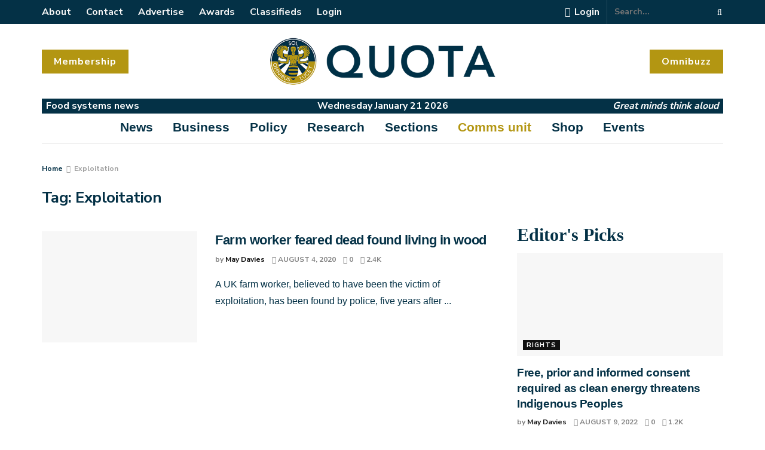

--- FILE ---
content_type: text/html; charset=UTF-8
request_url: https://quota.media/tag/exploitation/
body_size: 53095
content:
<!doctype html>
<!--[if lt IE 7]> <html class="no-js lt-ie9 lt-ie8 lt-ie7" lang="en-GB"> <![endif]-->
<!--[if IE 7]>    <html class="no-js lt-ie9 lt-ie8" lang="en-GB"> <![endif]-->
<!--[if IE 8]>    <html class="no-js lt-ie9" lang="en-GB"> <![endif]-->
<!--[if IE 9]>    <html class="no-js lt-ie10" lang="en-GB"> <![endif]-->
<!--[if gt IE 8]><!--> <html class="no-js" lang="en-GB"> <!--<![endif]-->
<head>
    <meta http-equiv="Content-Type" content="text/html; charset=UTF-8" />
    <meta name='viewport' content='width=device-width, initial-scale=1, user-scalable=yes' />
    <link rel="profile" href="http://gmpg.org/xfn/11" />
    <link rel="pingback" href="" />
    <meta name='robots' content='index, follow, max-image-preview:large, max-snippet:-1, max-video-preview:-1' />
<meta property="og:type" content="website">
<meta property="og:title" content="Farm worker feared dead found living in wood">
<meta property="og:site_name" content="Quota Media">
<meta property="og:description" content="A UK farm worker, believed to have been the victim of exploitation, has been found by police, five years after">
<meta property="og:url" content="https://quota.media/tag/exploitation">
<meta property="og:locale" content="en_GB">
<meta property="og:image" content="https://quota.media
/wp-content/uploads/2020/08/Ricardas-Puisys.jpg">
<meta property="og:image:height" content="597">
<meta property="og:image:width" content="827">
<meta name="twitter:card" content="summary">
<meta name="twitter:url" content="https://quota.media/tag/exploitation">
<meta name="twitter:title" content="Farm worker feared dead found living in wood">
<meta name="twitter:description" content="A UK farm worker, believed to have been the victim of exploitation, has been found by police, five years after">
<meta name="twitter:image:src" content="https://quota.media
/wp-content/uploads/2020/08/Ricardas-Puisys.jpg">
<meta name="twitter:image:width" content="827">
<meta name="twitter:image:height" content="597">
<meta name="twitter:site" content="https://twitter.com/GlobalQuota">
		<style>img:is([sizes="auto" i], [sizes^="auto," i]) { contain-intrinsic-size: 3000px 1500px }</style>
					<script type="text/javascript">
			  var jnews_ajax_url = '/?ajax-request=jnews'
			</script>
			<script type="text/javascript">;var _0x3d8926=_0x411d;function _0x301f(){var _0x2a3d39=['fixed','duration','interactive','defer','jnewsDataStorage','className','create_js','POST','removeEvents','stringify','getParents','length','addEventListener','add','Start','textContent','has','performance','End','number','removeItem','4pforkk','detachEvent','currentTime','load_assets','jnewsads','set','send','fpsTable','animateScroll','2156958LzxhyZ','GET','111ZDPzJE','finish','5122HwXlDL','replaceWith','prototype','splice','readyState','win','7SbHqyv','10.0.0','passive','boot','ajax','239200pWnzRp','parse','httpBuildQuery','fireEvent','stop','contains','jnewsHelper','measure','script','border','166552TdNJRi','src','status','mark','remove','application/x-www-form-urlencoded','not\x20all','reduce','innerWidth','increment','object','start','call','eventType','windowWidth','addEvents','jnews','webkitCancelAnimationFrame','fps','X-Requested-With','top','oRequestAnimationFrame','isObjectSame','setText','extend','requestAnimationFrame','createEventObject','dataStorage','docReady','left','cancelAnimationFrame','setAttribute','createEvent','includes','position','11px','parentNode','XMLHttpRequest','touchstart','createElement','noop','scrollTop','url','triggerEvents','complete','windowHeight','response','callback','getNotice','objKeys','concat','instr','clientWidth','getTime','bind','globalBody','unwrap','winLoad','au_scripts','msCancelRequestAnimationFrame','clientHeight','toPrecision','forEach','expiredStorage','height','mozCancelAnimationFrame','file_version_checker','removeEventListener','innerHeight','webkitRequestAnimationFrame','push','function','offsetHeight','size','doc','move','removeAttribute','undefined','getElementById','defineProperty','scrollTo','offsetWidth','toLowerCase','_storage','onreadystatechange','appendChild','classList','hasClass','assets','100px','change','passiveOption','white','fontSize','documentElement','1100547EsFUNQ','751265apNfSi','getBoundingClientRect','jnews-','innerHTML','classListSupport','boolean','getAttribute','docEl','120px','get','delete','body','test','indexOf','supportsPassive','replace','getMessage','mozRequestAnimationFrame','async','7370310MMtYjl','style','media','expired','deferasync','width','getElementsByTagName','backgroundColor','getHeight','Content-type','100000','msRequestAnimationFrame','innerText','library','hasOwnProperty','assign','querySelectorAll','getItem'];_0x301f=function(){return _0x2a3d39;};return _0x301f();}function _0x411d(_0x49190c,_0x91cf47){var _0x301f90=_0x301f();return _0x411d=function(_0x411d21,_0x462909){_0x411d21=_0x411d21-0x1d2;var _0x5a1916=_0x301f90[_0x411d21];return _0x5a1916;},_0x411d(_0x49190c,_0x91cf47);}(function(_0x3f7e5c,_0x430b67){var _0x2eff2b=_0x411d,_0x17f36f=_0x3f7e5c();while(!![]){try{var _0x241333=parseInt(_0x2eff2b(0x248))/0x1+-parseInt(_0x2eff2b(0x233))/0x2*(-parseInt(_0x2eff2b(0x231))/0x3)+parseInt(_0x2eff2b(0x226))/0x4*(parseInt(_0x2eff2b(0x1ec))/0x5)+-parseInt(_0x2eff2b(0x22f))/0x6*(-parseInt(_0x2eff2b(0x239))/0x7)+parseInt(_0x2eff2b(0x23e))/0x8+parseInt(_0x2eff2b(0x1eb))/0x9+-parseInt(_0x2eff2b(0x1ff))/0xa;if(_0x241333===_0x430b67)break;else _0x17f36f['push'](_0x17f36f['shift']());}catch(_0x41b945){_0x17f36f['push'](_0x17f36f['shift']());}}}(_0x301f,0x2d75f),(window[_0x3d8926(0x258)]=window['jnews']||{},window[_0x3d8926(0x258)][_0x3d8926(0x20c)]=window[_0x3d8926(0x258)][_0x3d8926(0x20c)]||{},window[_0x3d8926(0x258)]['library']=function(){'use strict';var _0x32517b=_0x3d8926;var _0x4be7d4=this;_0x4be7d4[_0x32517b(0x238)]=window,_0x4be7d4['doc']=document,_0x4be7d4[_0x32517b(0x270)]=function(){},_0x4be7d4[_0x32517b(0x27f)]=_0x4be7d4[_0x32517b(0x1d6)]['getElementsByTagName'](_0x32517b(0x1f7))[0x0],_0x4be7d4[_0x32517b(0x27f)]=_0x4be7d4[_0x32517b(0x27f)]?_0x4be7d4['globalBody']:_0x4be7d4[_0x32517b(0x1d6)],_0x4be7d4[_0x32517b(0x238)]['jnewsDataStorage']=_0x4be7d4[_0x32517b(0x238)][_0x32517b(0x215)]||{'_storage':new WeakMap(),'put':function(_0x411834,_0x5328d5,_0x55e7bf){var _0x1e72ed=_0x32517b;this[_0x1e72ed(0x1df)][_0x1e72ed(0x221)](_0x411834)||this[_0x1e72ed(0x1df)][_0x1e72ed(0x22b)](_0x411834,new Map()),this[_0x1e72ed(0x1df)][_0x1e72ed(0x1f5)](_0x411834)[_0x1e72ed(0x22b)](_0x5328d5,_0x55e7bf);},'get':function(_0x22e9dd,_0x2fdcd4){var _0x1f50fd=_0x32517b;return this[_0x1f50fd(0x1df)][_0x1f50fd(0x1f5)](_0x22e9dd)[_0x1f50fd(0x1f5)](_0x2fdcd4);},'has':function(_0x2221f7,_0x4d5352){var _0x29e92c=_0x32517b;return this[_0x29e92c(0x1df)][_0x29e92c(0x221)](_0x2221f7)&&this[_0x29e92c(0x1df)][_0x29e92c(0x1f5)](_0x2221f7)[_0x29e92c(0x221)](_0x4d5352);},'remove':function(_0x9a20d,_0x1ed634){var _0x16f48c=_0x32517b,_0x56042e=this[_0x16f48c(0x1df)][_0x16f48c(0x1f5)](_0x9a20d)[_0x16f48c(0x1f6)](_0x1ed634);return 0x0===!this[_0x16f48c(0x1df)]['get'](_0x9a20d)[_0x16f48c(0x1d5)]&&this[_0x16f48c(0x1df)]['delete'](_0x9a20d),_0x56042e;}},_0x4be7d4[_0x32517b(0x256)]=function(){var _0x1a95f6=_0x32517b;return _0x4be7d4[_0x1a95f6(0x238)][_0x1a95f6(0x250)]||_0x4be7d4['docEl'][_0x1a95f6(0x27c)]||_0x4be7d4[_0x1a95f6(0x27f)][_0x1a95f6(0x27c)];},_0x4be7d4[_0x32517b(0x275)]=function(){var _0x5e8acb=_0x32517b;return _0x4be7d4[_0x5e8acb(0x238)][_0x5e8acb(0x28c)]||_0x4be7d4[_0x5e8acb(0x1f3)]['clientHeight']||_0x4be7d4['globalBody']['clientHeight'];},_0x4be7d4[_0x32517b(0x261)]=_0x4be7d4['win'][_0x32517b(0x261)]||_0x4be7d4[_0x32517b(0x238)][_0x32517b(0x28d)]||_0x4be7d4[_0x32517b(0x238)][_0x32517b(0x1fd)]||_0x4be7d4['win'][_0x32517b(0x20a)]||window[_0x32517b(0x25d)]||function(_0x130217){return setTimeout(_0x130217,0x3e8/0x3c);},_0x4be7d4[_0x32517b(0x266)]=_0x4be7d4[_0x32517b(0x238)][_0x32517b(0x266)]||_0x4be7d4[_0x32517b(0x238)][_0x32517b(0x259)]||_0x4be7d4[_0x32517b(0x238)]['webkitCancelRequestAnimationFrame']||_0x4be7d4[_0x32517b(0x238)][_0x32517b(0x289)]||_0x4be7d4[_0x32517b(0x238)][_0x32517b(0x283)]||_0x4be7d4[_0x32517b(0x238)]['oCancelRequestAnimationFrame']||function(_0x405b9d){clearTimeout(_0x405b9d);},_0x4be7d4[_0x32517b(0x1f0)]=_0x32517b(0x1e2)in document[_0x32517b(0x26f)]('_'),_0x4be7d4[_0x32517b(0x1e3)]=_0x4be7d4[_0x32517b(0x1f0)]?function(_0x16d20b,_0x2efe0e){var _0x1e86cc=_0x32517b;return _0x16d20b[_0x1e86cc(0x1e2)][_0x1e86cc(0x243)](_0x2efe0e);}:function(_0x4f16c8,_0x178f63){var _0x29ffca=_0x32517b;return _0x4f16c8['className'][_0x29ffca(0x1f9)](_0x178f63)>=0x0;},_0x4be7d4['addClass']=_0x4be7d4[_0x32517b(0x1f0)]?function(_0x5a5fb3,_0x423049){var _0x12fcb3=_0x32517b;_0x4be7d4[_0x12fcb3(0x1e3)](_0x5a5fb3,_0x423049)||_0x5a5fb3[_0x12fcb3(0x1e2)][_0x12fcb3(0x21e)](_0x423049);}:function(_0x4b6154,_0x367e6f){var _0x4c7ad4=_0x32517b;_0x4be7d4[_0x4c7ad4(0x1e3)](_0x4b6154,_0x367e6f)||(_0x4b6154[_0x4c7ad4(0x216)]+='\x20'+_0x367e6f);},_0x4be7d4['removeClass']=_0x4be7d4['classListSupport']?function(_0x10c2d3,_0x521697){var _0x59da3d=_0x32517b;_0x4be7d4['hasClass'](_0x10c2d3,_0x521697)&&_0x10c2d3[_0x59da3d(0x1e2)][_0x59da3d(0x24c)](_0x521697);}:function(_0x18e675,_0xce30d7){var _0x591d39=_0x32517b;_0x4be7d4['hasClass'](_0x18e675,_0xce30d7)&&(_0x18e675[_0x591d39(0x216)]=_0x18e675[_0x591d39(0x216)][_0x591d39(0x1fb)](_0xce30d7,''));},_0x4be7d4[_0x32517b(0x279)]=function(_0x5b368c){var _0x495292=_0x32517b,_0x43001b=[];for(var _0x235bcc in _0x5b368c)Object['prototype'][_0x495292(0x20d)][_0x495292(0x254)](_0x5b368c,_0x235bcc)&&_0x43001b[_0x495292(0x1d2)](_0x235bcc);return _0x43001b;},_0x4be7d4[_0x32517b(0x25e)]=function(_0x540f12,_0x53d429){var _0x5485eb=_0x32517b,_0x1902d4=!0x0;return JSON[_0x5485eb(0x21a)](_0x540f12)!==JSON[_0x5485eb(0x21a)](_0x53d429)&&(_0x1902d4=!0x1),_0x1902d4;},_0x4be7d4[_0x32517b(0x260)]=function(){var _0x17ef17=_0x32517b;for(var _0x5025db,_0x23a9ce,_0x55b66b,_0x5ad1a2=arguments[0x0]||{},_0x560659=0x1,_0x516f2f=arguments[_0x17ef17(0x21c)];_0x560659<_0x516f2f;_0x560659++)if(null!==(_0x5025db=arguments[_0x560659])){for(_0x23a9ce in _0x5025db)_0x5ad1a2!==(_0x55b66b=_0x5025db[_0x23a9ce])&&void 0x0!==_0x55b66b&&(_0x5ad1a2[_0x23a9ce]=_0x55b66b);}return _0x5ad1a2;},_0x4be7d4[_0x32517b(0x263)]=_0x4be7d4[_0x32517b(0x238)][_0x32517b(0x215)],_0x4be7d4['isVisible']=function(_0x1fe62f){var _0xeaedc0=_0x32517b;return 0x0!==_0x1fe62f[_0xeaedc0(0x1dd)]&&0x0!==_0x1fe62f[_0xeaedc0(0x1d4)]||_0x1fe62f['getBoundingClientRect']()[_0xeaedc0(0x21c)];},_0x4be7d4[_0x32517b(0x207)]=function(_0x2c90e7){var _0x5a9a91=_0x32517b;return _0x2c90e7[_0x5a9a91(0x1d4)]||_0x2c90e7[_0x5a9a91(0x284)]||_0x2c90e7[_0x5a9a91(0x1ed)]()[_0x5a9a91(0x288)];},_0x4be7d4['getWidth']=function(_0xd57128){var _0x4ac3bf=_0x32517b;return _0xd57128[_0x4ac3bf(0x1dd)]||_0xd57128['clientWidth']||_0xd57128[_0x4ac3bf(0x1ed)]()[_0x4ac3bf(0x204)];},_0x4be7d4[_0x32517b(0x1fa)]=!0x1;try{var _0x34b3c1=Object[_0x32517b(0x1db)]({},_0x32517b(0x23b),{'get':function(){_0x4be7d4['supportsPassive']=!0x0;}});_0x32517b(0x268)in _0x4be7d4[_0x32517b(0x1d6)]?_0x4be7d4[_0x32517b(0x238)]['addEventListener'](_0x32517b(0x1f8),null,_0x34b3c1):_0x32517b(0x241)in _0x4be7d4[_0x32517b(0x1d6)]&&_0x4be7d4[_0x32517b(0x238)]['attachEvent'](_0x32517b(0x1f8),null);}catch(_0x205606){}_0x4be7d4[_0x32517b(0x1e7)]=!!_0x4be7d4[_0x32517b(0x1fa)]&&{'passive':!0x0},_0x4be7d4['setStorage']=function(_0x36882f,_0x56e0ce){var _0x5145fa=_0x32517b;_0x36882f=_0x5145fa(0x1ee)+_0x36882f;var _0x3e4891={'expired':Math['floor']((new Date()[_0x5145fa(0x27d)]()+0x2932e00)/0x3e8)};_0x56e0ce=Object[_0x5145fa(0x20e)](_0x3e4891,_0x56e0ce),localStorage['setItem'](_0x36882f,JSON[_0x5145fa(0x21a)](_0x56e0ce));},_0x4be7d4['getStorage']=function(_0x13af33){var _0x53898f=_0x32517b;_0x13af33=_0x53898f(0x1ee)+_0x13af33;var _0x2dd204=localStorage[_0x53898f(0x210)](_0x13af33);return null!==_0x2dd204&&0x0<_0x2dd204['length']?JSON[_0x53898f(0x23f)](localStorage[_0x53898f(0x210)](_0x13af33)):{};},_0x4be7d4[_0x32517b(0x287)]=function(){var _0x413777=_0x32517b,_0x416580,_0x3f1a68=_0x413777(0x1ee);for(var _0x5b8530 in localStorage)_0x5b8530[_0x413777(0x1f9)](_0x3f1a68)>-0x1&&_0x413777(0x1d9)!==(_0x416580=_0x4be7d4['getStorage'](_0x5b8530[_0x413777(0x1fb)](_0x3f1a68,'')))[_0x413777(0x202)]&&_0x416580['expired']<Math['floor'](new Date()[_0x413777(0x27d)]()/0x3e8)&&localStorage[_0x413777(0x225)](_0x5b8530);},_0x4be7d4[_0x32517b(0x257)]=function(_0x5f7bc2,_0x239b84,_0x59c393){var _0x2765f3=_0x32517b;for(var _0x3b35a1 in _0x239b84){var _0x8de472=[_0x2765f3(0x26e),'touchmove']['indexOf'](_0x3b35a1)>=0x0&&!_0x59c393&&_0x4be7d4[_0x2765f3(0x1e7)];_0x2765f3(0x268)in _0x4be7d4[_0x2765f3(0x1d6)]?_0x5f7bc2[_0x2765f3(0x21d)](_0x3b35a1,_0x239b84[_0x3b35a1],_0x8de472):'fireEvent'in _0x4be7d4[_0x2765f3(0x1d6)]&&_0x5f7bc2['attachEvent']('on'+_0x3b35a1,_0x239b84[_0x3b35a1]);}},_0x4be7d4[_0x32517b(0x219)]=function(_0x253a4f,_0x52a8e1){var _0x1bb372=_0x32517b;for(var _0x5a45ea in _0x52a8e1)_0x1bb372(0x268)in _0x4be7d4[_0x1bb372(0x1d6)]?_0x253a4f[_0x1bb372(0x28b)](_0x5a45ea,_0x52a8e1[_0x5a45ea]):_0x1bb372(0x241)in _0x4be7d4[_0x1bb372(0x1d6)]&&_0x253a4f[_0x1bb372(0x227)]('on'+_0x5a45ea,_0x52a8e1[_0x5a45ea]);},_0x4be7d4[_0x32517b(0x273)]=function(_0x1ffcb8,_0x247dc9,_0x4195a3){var _0x2984de=_0x32517b,_0x4c4dc;return _0x4195a3=_0x4195a3||{'detail':null},_0x2984de(0x268)in _0x4be7d4['doc']?(!(_0x4c4dc=_0x4be7d4['doc'][_0x2984de(0x268)]('CustomEvent')||new CustomEvent(_0x247dc9))['initCustomEvent']||_0x4c4dc['initCustomEvent'](_0x247dc9,!0x0,!0x1,_0x4195a3),void _0x1ffcb8['dispatchEvent'](_0x4c4dc)):'fireEvent'in _0x4be7d4[_0x2984de(0x1d6)]?((_0x4c4dc=_0x4be7d4['doc'][_0x2984de(0x262)]())[_0x2984de(0x255)]=_0x247dc9,void _0x1ffcb8[_0x2984de(0x241)]('on'+_0x4c4dc[_0x2984de(0x255)],_0x4c4dc)):void 0x0;},_0x4be7d4[_0x32517b(0x21b)]=function(_0x20b890,_0x24e68a){var _0x54dd0c=_0x32517b;void 0x0===_0x24e68a&&(_0x24e68a=_0x4be7d4[_0x54dd0c(0x1d6)]);for(var _0x3f403a=[],_0x5b0186=_0x20b890[_0x54dd0c(0x26c)],_0x263ddc=!0x1;!_0x263ddc;)if(_0x5b0186){var _0x403431=_0x5b0186;_0x403431[_0x54dd0c(0x20f)](_0x24e68a)[_0x54dd0c(0x21c)]?_0x263ddc=!0x0:(_0x3f403a['push'](_0x403431),_0x5b0186=_0x403431[_0x54dd0c(0x26c)]);}else _0x3f403a=[],_0x263ddc=!0x0;return _0x3f403a;},_0x4be7d4[_0x32517b(0x286)]=function(_0x1b531f,_0x1e2f86,_0x24c808){var _0x5df286=_0x32517b;for(var _0x45febe=0x0,_0x73e578=_0x1b531f[_0x5df286(0x21c)];_0x45febe<_0x73e578;_0x45febe++)_0x1e2f86['call'](_0x24c808,_0x1b531f[_0x45febe],_0x45febe);},_0x4be7d4['getText']=function(_0x320bf5){var _0x1804ca=_0x32517b;return _0x320bf5[_0x1804ca(0x20b)]||_0x320bf5[_0x1804ca(0x220)];},_0x4be7d4[_0x32517b(0x25f)]=function(_0xe78aeb,_0x1c221a){var _0x28db7a=_0x32517b,_0xe566b=_0x28db7a(0x252)==typeof _0x1c221a?_0x1c221a[_0x28db7a(0x20b)]||_0x1c221a[_0x28db7a(0x220)]:_0x1c221a;_0xe78aeb[_0x28db7a(0x20b)]&&(_0xe78aeb[_0x28db7a(0x20b)]=_0xe566b),_0xe78aeb[_0x28db7a(0x220)]&&(_0xe78aeb[_0x28db7a(0x220)]=_0xe566b);},_0x4be7d4[_0x32517b(0x240)]=function(_0x115722){var _0x58a9cd=_0x32517b;return _0x4be7d4[_0x58a9cd(0x279)](_0x115722)[_0x58a9cd(0x24f)](function _0x3b8538(_0x103779){var _0xb327c=arguments['length']>0x1&&void 0x0!==arguments[0x1]?arguments[0x1]:null;return function(_0x3ebdf4,_0x47ddbd){var _0x523d2e=_0x411d,_0x354179=_0x103779[_0x47ddbd];_0x47ddbd=encodeURIComponent(_0x47ddbd);var _0x56843b=_0xb327c?''[_0x523d2e(0x27a)](_0xb327c,'[')['concat'](_0x47ddbd,']'):_0x47ddbd;return null==_0x354179||_0x523d2e(0x1d3)==typeof _0x354179?(_0x3ebdf4['push'](''[_0x523d2e(0x27a)](_0x56843b,'=')),_0x3ebdf4):[_0x523d2e(0x224),_0x523d2e(0x1f1),'string'][_0x523d2e(0x269)](typeof _0x354179)?(_0x3ebdf4['push'](''['concat'](_0x56843b,'=')[_0x523d2e(0x27a)](encodeURIComponent(_0x354179))),_0x3ebdf4):(_0x3ebdf4[_0x523d2e(0x1d2)](_0x4be7d4[_0x523d2e(0x279)](_0x354179)[_0x523d2e(0x24f)](_0x3b8538(_0x354179,_0x56843b),[])['join']('&')),_0x3ebdf4);};}(_0x115722),[])['join']('&');},_0x4be7d4['get']=function(_0x5090ed,_0x25c1fa,_0x537c97,_0x564d5a){var _0x280b31=_0x32517b;return _0x537c97='function'==typeof _0x537c97?_0x537c97:_0x4be7d4[_0x280b31(0x270)],_0x4be7d4[_0x280b31(0x23d)](_0x280b31(0x230),_0x5090ed,_0x25c1fa,_0x537c97,_0x564d5a);},_0x4be7d4['post']=function(_0x3defea,_0x1fcb30,_0x4c017b,_0x1c29a4){var _0x3a150d=_0x32517b;return _0x4c017b='function'==typeof _0x4c017b?_0x4c017b:_0x4be7d4[_0x3a150d(0x270)],_0x4be7d4[_0x3a150d(0x23d)](_0x3a150d(0x218),_0x3defea,_0x1fcb30,_0x4c017b,_0x1c29a4);},_0x4be7d4[_0x32517b(0x23d)]=function(_0x3be560,_0x5389dc,_0x4937cd,_0x44af86,_0x3598c9){var _0x563ee3=_0x32517b,_0x522251=new XMLHttpRequest(),_0x266641=_0x5389dc,_0x29d4f4=_0x4be7d4[_0x563ee3(0x240)](_0x4937cd);if(_0x3be560=-0x1!=[_0x563ee3(0x230),_0x563ee3(0x218)][_0x563ee3(0x1f9)](_0x3be560)?_0x3be560:_0x563ee3(0x230),_0x522251['open'](_0x3be560,_0x266641+(_0x563ee3(0x230)==_0x3be560?'?'+_0x29d4f4:''),!0x0),'POST'==_0x3be560&&_0x522251['setRequestHeader'](_0x563ee3(0x208),_0x563ee3(0x24d)),_0x522251['setRequestHeader'](_0x563ee3(0x25b),_0x563ee3(0x26d)),_0x522251[_0x563ee3(0x1e0)]=function(){var _0xc15056=_0x563ee3;0x4===_0x522251['readyState']&&0xc8<=_0x522251[_0xc15056(0x24a)]&&0x12c>_0x522251['status']&&'function'==typeof _0x44af86&&_0x44af86[_0xc15056(0x254)](void 0x0,_0x522251[_0xc15056(0x276)]);},void 0x0!==_0x3598c9&&!_0x3598c9)return{'xhr':_0x522251,'send':function(){var _0x4aef5e=_0x563ee3;_0x522251[_0x4aef5e(0x22c)]('POST'==_0x3be560?_0x29d4f4:null);}};return _0x522251[_0x563ee3(0x22c)](_0x563ee3(0x218)==_0x3be560?_0x29d4f4:null),{'xhr':_0x522251};},_0x4be7d4[_0x32517b(0x1dc)]=function(_0x46e9a0,_0x4641d1,_0x32b6cc){var _0x534f59=_0x32517b;function _0x80db04(_0xa74c4c,_0x125c60,_0x47163a){var _0x3e5d03=_0x411d;this[_0x3e5d03(0x253)]=this[_0x3e5d03(0x26a)](),this['change']=_0xa74c4c-this[_0x3e5d03(0x253)],this['currentTime']=0x0,this[_0x3e5d03(0x251)]=0x14,this[_0x3e5d03(0x212)]=void 0x0===_0x47163a?0x1f4:_0x47163a,this[_0x3e5d03(0x277)]=_0x125c60,this[_0x3e5d03(0x232)]=!0x1,this['animateScroll']();}return Math['easeInOutQuad']=function(_0x450791,_0x114397,_0xb5c465,_0x161be2){return(_0x450791/=_0x161be2/0x2)<0x1?_0xb5c465/0x2*_0x450791*_0x450791+_0x114397:-_0xb5c465/0x2*(--_0x450791*(_0x450791-0x2)-0x1)+_0x114397;},_0x80db04['prototype'][_0x534f59(0x242)]=function(){var _0x4a6e60=_0x534f59;this[_0x4a6e60(0x232)]=!0x0;},_0x80db04[_0x534f59(0x235)]['move']=function(_0x5086e7){var _0xadeba8=_0x534f59;_0x4be7d4['doc']['documentElement']['scrollTop']=_0x5086e7,_0x4be7d4['globalBody'][_0xadeba8(0x26c)][_0xadeba8(0x271)]=_0x5086e7,_0x4be7d4['globalBody'][_0xadeba8(0x271)]=_0x5086e7;},_0x80db04[_0x534f59(0x235)]['position']=function(){var _0x23279e=_0x534f59;return _0x4be7d4[_0x23279e(0x1d6)][_0x23279e(0x1ea)]['scrollTop']||_0x4be7d4[_0x23279e(0x27f)][_0x23279e(0x26c)]['scrollTop']||_0x4be7d4[_0x23279e(0x27f)][_0x23279e(0x271)];},_0x80db04[_0x534f59(0x235)][_0x534f59(0x22e)]=function(){var _0x170ace=_0x534f59;this[_0x170ace(0x228)]+=this[_0x170ace(0x251)];var _0x180641=Math['easeInOutQuad'](this['currentTime'],this[_0x170ace(0x253)],this[_0x170ace(0x1e6)],this[_0x170ace(0x212)]);this[_0x170ace(0x1d7)](_0x180641),this[_0x170ace(0x228)]<this[_0x170ace(0x212)]&&!this['finish']?_0x4be7d4[_0x170ace(0x261)][_0x170ace(0x254)](_0x4be7d4[_0x170ace(0x238)],this[_0x170ace(0x22e)][_0x170ace(0x27e)](this)):this[_0x170ace(0x277)]&&_0x170ace(0x1d3)==typeof this[_0x170ace(0x277)]&&this['callback']();},new _0x80db04(_0x46e9a0,_0x4641d1,_0x32b6cc);},_0x4be7d4[_0x32517b(0x280)]=function(_0x37ad3e){var _0x362925=_0x32517b,_0x34e114,_0x483f4d=_0x37ad3e;_0x4be7d4[_0x362925(0x286)](_0x37ad3e,function(_0x5f3546,_0x1de01f){_0x34e114?_0x34e114+=_0x5f3546:_0x34e114=_0x5f3546;}),_0x483f4d[_0x362925(0x234)](_0x34e114);},_0x4be7d4[_0x32517b(0x222)]={'start':function(_0x22342d){var _0x4b7088=_0x32517b;performance[_0x4b7088(0x24b)](_0x22342d+_0x4b7088(0x21f));},'stop':function(_0x44b0f6){var _0x320677=_0x32517b;performance[_0x320677(0x24b)](_0x44b0f6+_0x320677(0x223)),performance[_0x320677(0x245)](_0x44b0f6,_0x44b0f6+_0x320677(0x21f),_0x44b0f6+'End');}},_0x4be7d4[_0x32517b(0x25a)]=function(){var _0x1481a0=0x0,_0x5d36b6=0x0,_0x4bd7ab=0x0;!(function(){var _0x4b03de=_0x411d,_0x159b9f=_0x1481a0=0x0,_0x4fb48b=0x0,_0x2692fd=0x0,_0x4372be=document[_0x4b03de(0x1da)](_0x4b03de(0x22d)),_0x243a89=function(_0x423553){var _0x25cc73=_0x4b03de;void 0x0===document[_0x25cc73(0x205)](_0x25cc73(0x1f7))[0x0]?_0x4be7d4['requestAnimationFrame']['call'](_0x4be7d4[_0x25cc73(0x238)],function(){_0x243a89(_0x423553);}):document[_0x25cc73(0x205)]('body')[0x0][_0x25cc73(0x1e1)](_0x423553);};null===_0x4372be&&((_0x4372be=document[_0x4b03de(0x26f)]('div'))[_0x4b03de(0x200)][_0x4b03de(0x26a)]=_0x4b03de(0x211),_0x4372be['style'][_0x4b03de(0x25c)]=_0x4b03de(0x1f4),_0x4372be['style'][_0x4b03de(0x265)]='10px',_0x4372be[_0x4b03de(0x200)][_0x4b03de(0x204)]=_0x4b03de(0x1e5),_0x4372be[_0x4b03de(0x200)][_0x4b03de(0x288)]='20px',_0x4372be[_0x4b03de(0x200)][_0x4b03de(0x247)]='1px\x20solid\x20black',_0x4372be[_0x4b03de(0x200)][_0x4b03de(0x1e9)]=_0x4b03de(0x26b),_0x4372be['style']['zIndex']=_0x4b03de(0x209),_0x4372be[_0x4b03de(0x200)][_0x4b03de(0x206)]=_0x4b03de(0x1e8),_0x4372be['id']=_0x4b03de(0x22d),_0x243a89(_0x4372be));var _0x5886b0=function(){var _0x24c391=_0x4b03de;_0x4bd7ab++,_0x5d36b6=Date['now'](),(_0x4fb48b=(_0x4bd7ab/(_0x2692fd=(_0x5d36b6-_0x1481a0)/0x3e8))[_0x24c391(0x285)](0x2))!=_0x159b9f&&(_0x159b9f=_0x4fb48b,_0x4372be[_0x24c391(0x1ef)]=_0x159b9f+'fps'),0x1<_0x2692fd&&(_0x1481a0=_0x5d36b6,_0x4bd7ab=0x0),_0x4be7d4[_0x24c391(0x261)][_0x24c391(0x254)](_0x4be7d4[_0x24c391(0x238)],_0x5886b0);};_0x5886b0();}());},_0x4be7d4[_0x32517b(0x27b)]=function(_0x53e13b,_0x5ea611){var _0x98e9f9=_0x32517b;for(var _0x2cc487=0x0;_0x2cc487<_0x5ea611[_0x98e9f9(0x21c)];_0x2cc487++)if(-0x1!==_0x53e13b[_0x98e9f9(0x1de)]()[_0x98e9f9(0x1f9)](_0x5ea611[_0x2cc487][_0x98e9f9(0x1de)]()))return!0x0;},_0x4be7d4[_0x32517b(0x281)]=function(_0x2aad4f,_0x56c09c){var _0x3fe2e1=_0x32517b;function _0xa37f72(_0x1681f2){var _0x5a6c05=_0x411d;if(_0x5a6c05(0x274)===_0x4be7d4[_0x5a6c05(0x1d6)]['readyState']||_0x5a6c05(0x213)===_0x4be7d4[_0x5a6c05(0x1d6)]['readyState'])return!_0x1681f2||_0x56c09c?setTimeout(_0x2aad4f,_0x56c09c||0x1):_0x2aad4f(_0x1681f2),0x1;}_0xa37f72()||_0x4be7d4['addEvents'](_0x4be7d4[_0x3fe2e1(0x238)],{'load':_0xa37f72});},_0x4be7d4[_0x32517b(0x264)]=function(_0x241f6f,_0x45758b){var _0x426644=_0x32517b;function _0x207a4c(_0x1e67ba){var _0x4b03e3=_0x411d;if(_0x4b03e3(0x274)===_0x4be7d4['doc']['readyState']||_0x4b03e3(0x213)===_0x4be7d4[_0x4b03e3(0x1d6)][_0x4b03e3(0x237)])return!_0x1e67ba||_0x45758b?setTimeout(_0x241f6f,_0x45758b||0x1):_0x241f6f(_0x1e67ba),0x1;}_0x207a4c()||_0x4be7d4['addEvents'](_0x4be7d4[_0x426644(0x1d6)],{'DOMContentLoaded':_0x207a4c});},_0x4be7d4['fireOnce']=function(){var _0x418b19=_0x32517b;_0x4be7d4[_0x418b19(0x264)](function(){var _0x21cc84=_0x418b19;_0x4be7d4[_0x21cc84(0x1e4)]=_0x4be7d4[_0x21cc84(0x1e4)]||[],_0x4be7d4[_0x21cc84(0x1e4)][_0x21cc84(0x21c)]&&(_0x4be7d4['boot'](),_0x4be7d4['load_assets']());},0x32);},_0x4be7d4[_0x32517b(0x23c)]=function(){var _0x51445b=_0x32517b;_0x4be7d4[_0x51445b(0x21c)]&&_0x4be7d4[_0x51445b(0x1d6)][_0x51445b(0x20f)]('style[media]')[_0x51445b(0x286)](function(_0x4277f5){var _0x5da05f=_0x51445b;_0x5da05f(0x24e)==_0x4277f5[_0x5da05f(0x1f2)](_0x5da05f(0x201))&&_0x4277f5[_0x5da05f(0x1d8)](_0x5da05f(0x201));});},_0x4be7d4['create_js']=function(_0x4b5590,_0x2b2a94){var _0x393123=_0x32517b,_0x5d9e4c=_0x4be7d4[_0x393123(0x1d6)][_0x393123(0x26f)](_0x393123(0x246));switch(_0x5d9e4c[_0x393123(0x267)](_0x393123(0x249),_0x4b5590),_0x2b2a94){case _0x393123(0x214):_0x5d9e4c[_0x393123(0x267)](_0x393123(0x214),!0x0);break;case'async':_0x5d9e4c[_0x393123(0x267)](_0x393123(0x1fe),!0x0);break;case _0x393123(0x203):_0x5d9e4c['setAttribute'](_0x393123(0x214),!0x0),_0x5d9e4c[_0x393123(0x267)](_0x393123(0x1fe),!0x0);}_0x4be7d4['globalBody']['appendChild'](_0x5d9e4c);},_0x4be7d4[_0x32517b(0x229)]=function(){var _0xf0d65e=_0x32517b;_0xf0d65e(0x252)==typeof _0x4be7d4[_0xf0d65e(0x1e4)]&&_0x4be7d4[_0xf0d65e(0x286)](_0x4be7d4[_0xf0d65e(0x1e4)]['slice'](0x0),function(_0x4405eb,_0x175119){var _0x15ecaa=_0xf0d65e,_0x39b218='';_0x4405eb[_0x15ecaa(0x214)]&&(_0x39b218+='defer'),_0x4405eb['async']&&(_0x39b218+=_0x15ecaa(0x1fe)),_0x4be7d4[_0x15ecaa(0x217)](_0x4405eb[_0x15ecaa(0x272)],_0x39b218);var _0x263306=_0x4be7d4[_0x15ecaa(0x1e4)][_0x15ecaa(0x1f9)](_0x4405eb);_0x263306>-0x1&&_0x4be7d4['assets'][_0x15ecaa(0x236)](_0x263306,0x1);}),_0x4be7d4[_0xf0d65e(0x1e4)]=jnewsoption[_0xf0d65e(0x282)]=window[_0xf0d65e(0x22a)]=[];},_0x4be7d4[_0x32517b(0x264)](function(){var _0x308839=_0x32517b;_0x4be7d4[_0x308839(0x27f)]=_0x4be7d4[_0x308839(0x27f)]==_0x4be7d4[_0x308839(0x1d6)]?_0x4be7d4[_0x308839(0x1d6)]['getElementsByTagName'](_0x308839(0x1f7))[0x0]:_0x4be7d4['globalBody'],_0x4be7d4[_0x308839(0x27f)]=_0x4be7d4[_0x308839(0x27f)]?_0x4be7d4['globalBody']:_0x4be7d4[_0x308839(0x1d6)];}),_0x4be7d4[_0x32517b(0x281)](function(){_0x4be7d4['winLoad'](function(){var _0x328036=_0x411d,_0x46715b=!0x1;if(void 0x0!==window['jnewsadmin']){if(void 0x0!==window['file_version_checker']){var _0x5e12aa=_0x4be7d4[_0x328036(0x279)](window[_0x328036(0x28a)]);_0x5e12aa['length']?_0x5e12aa[_0x328036(0x286)](function(_0x3dd702){var _0x58ef2c=_0x328036;_0x46715b||_0x58ef2c(0x23a)===window[_0x58ef2c(0x28a)][_0x3dd702]||(_0x46715b=!0x0);}):_0x46715b=!0x0;}else _0x46715b=!0x0;}_0x46715b&&(window[_0x328036(0x244)][_0x328036(0x1fc)](),window['jnewsHelper'][_0x328036(0x278)]());},0x9c4);});},window[_0x3d8926(0x258)][_0x3d8926(0x20c)]=new window[(_0x3d8926(0x258))][(_0x3d8926(0x20c))]()));</script>
	<!-- This site is optimized with the Yoast SEO plugin v24.5 - https://yoast.com/wordpress/plugins/seo/ -->
	<title>Exploitation Archives - Quota Media</title>
	<link rel="canonical" href="https://quota.media/tag/exploitation/" />
	<meta property="og:locale" content="en_GB" />
	<meta property="og:type" content="article" />
	<meta property="og:title" content="Exploitation Archives - Quota Media" />
	<meta property="og:url" content="https://quota.media/tag/exploitation/" />
	<meta property="og:site_name" content="Quota Media" />
	<meta name="twitter:card" content="summary_large_image" />
	<script type="application/ld+json" class="yoast-schema-graph">{"@context":"https://schema.org","@graph":[{"@type":"CollectionPage","@id":"https://quota.media/tag/exploitation/","url":"https://quota.media/tag/exploitation/","name":"Exploitation Archives - Quota Media","isPartOf":{"@id":"https://quota.media/#website"},"primaryImageOfPage":{"@id":"https://quota.media/tag/exploitation/#primaryimage"},"image":{"@id":"https://quota.media/tag/exploitation/#primaryimage"},"thumbnailUrl":"https://quota.media\n/wp-content/uploads/2020/08/Ricardas-Puisys.jpg","breadcrumb":{"@id":"https://quota.media/tag/exploitation/#breadcrumb"},"inLanguage":"en-GB"},{"@type":"ImageObject","inLanguage":"en-GB","@id":"https://quota.media/tag/exploitation/#primaryimage","url":"https://quota.media\n/wp-content/uploads/2020/08/Ricardas-Puisys.jpg","contentUrl":"https://quota.media\n/wp-content/uploads/2020/08/Ricardas-Puisys.jpg","width":827,"height":597,"caption":"A Facebook account was set up last year with pictures that looked like Ricardas Puisys ( Cambridgeshire Police )"},{"@type":"BreadcrumbList","@id":"https://quota.media/tag/exploitation/#breadcrumb","itemListElement":[{"@type":"ListItem","position":1,"name":"Home","item":"https://quota.media/"},{"@type":"ListItem","position":2,"name":"Exploitation"}]},{"@type":"WebSite","@id":"https://quota.media/#website","url":"https://quota.media/","name":"Quota Media","description":"Food Systems News","potentialAction":[{"@type":"SearchAction","target":{"@type":"EntryPoint","urlTemplate":"https://quota.media/?s={search_term_string}"},"query-input":{"@type":"PropertyValueSpecification","valueRequired":true,"valueName":"search_term_string"}}],"inLanguage":"en-GB"}]}</script>
	<!-- / Yoast SEO plugin. -->


<link rel='dns-prefetch' href='//quota.media_' />
<link rel='dns-prefetch' href='//fonts.googleapis.com' />
<link rel='preconnect' href='https://fonts.gstatic.com' />
<link rel="alternate" type="application/rss+xml" title="Quota Media &raquo; Feed" href="https://quota.media/feed/" />
<link rel="alternate" type="application/rss+xml" title="Quota Media &raquo; Comments Feed" href="https://quota.media/comments/feed/" />
<link rel="alternate" type="application/rss+xml" title="Quota Media &raquo; Exploitation Tag Feed" href="https://quota.media/tag/exploitation/feed/" />
<script type="text/javascript">
/* <![CDATA[ */
window._wpemojiSettings = {"baseUrl":"https:\/\/s.w.org\/images\/core\/emoji\/15.0.3\/72x72\/","ext":".png","svgUrl":"https:\/\/s.w.org\/images\/core\/emoji\/15.0.3\/svg\/","svgExt":".svg","source":{"concatemoji":"https:\/\/quota.media\/wp-includes\/js\/wp-emoji-release.min.js?ver=6.5.7"}};
/*! This file is auto-generated */
!function(i,n){var o,s,e;function c(e){try{var t={supportTests:e,timestamp:(new Date).valueOf()};sessionStorage.setItem(o,JSON.stringify(t))}catch(e){}}function p(e,t,n){e.clearRect(0,0,e.canvas.width,e.canvas.height),e.fillText(t,0,0);var t=new Uint32Array(e.getImageData(0,0,e.canvas.width,e.canvas.height).data),r=(e.clearRect(0,0,e.canvas.width,e.canvas.height),e.fillText(n,0,0),new Uint32Array(e.getImageData(0,0,e.canvas.width,e.canvas.height).data));return t.every(function(e,t){return e===r[t]})}function u(e,t,n){switch(t){case"flag":return n(e,"\ud83c\udff3\ufe0f\u200d\u26a7\ufe0f","\ud83c\udff3\ufe0f\u200b\u26a7\ufe0f")?!1:!n(e,"\ud83c\uddfa\ud83c\uddf3","\ud83c\uddfa\u200b\ud83c\uddf3")&&!n(e,"\ud83c\udff4\udb40\udc67\udb40\udc62\udb40\udc65\udb40\udc6e\udb40\udc67\udb40\udc7f","\ud83c\udff4\u200b\udb40\udc67\u200b\udb40\udc62\u200b\udb40\udc65\u200b\udb40\udc6e\u200b\udb40\udc67\u200b\udb40\udc7f");case"emoji":return!n(e,"\ud83d\udc26\u200d\u2b1b","\ud83d\udc26\u200b\u2b1b")}return!1}function f(e,t,n){var r="undefined"!=typeof WorkerGlobalScope&&self instanceof WorkerGlobalScope?new OffscreenCanvas(300,150):i.createElement("canvas"),a=r.getContext("2d",{willReadFrequently:!0}),o=(a.textBaseline="top",a.font="600 32px Arial",{});return e.forEach(function(e){o[e]=t(a,e,n)}),o}function t(e){var t=i.createElement("script");t.src=e,t.defer=!0,i.head.appendChild(t)}"undefined"!=typeof Promise&&(o="wpEmojiSettingsSupports",s=["flag","emoji"],n.supports={everything:!0,everythingExceptFlag:!0},e=new Promise(function(e){i.addEventListener("DOMContentLoaded",e,{once:!0})}),new Promise(function(t){var n=function(){try{var e=JSON.parse(sessionStorage.getItem(o));if("object"==typeof e&&"number"==typeof e.timestamp&&(new Date).valueOf()<e.timestamp+604800&&"object"==typeof e.supportTests)return e.supportTests}catch(e){}return null}();if(!n){if("undefined"!=typeof Worker&&"undefined"!=typeof OffscreenCanvas&&"undefined"!=typeof URL&&URL.createObjectURL&&"undefined"!=typeof Blob)try{var e="postMessage("+f.toString()+"("+[JSON.stringify(s),u.toString(),p.toString()].join(",")+"));",r=new Blob([e],{type:"text/javascript"}),a=new Worker(URL.createObjectURL(r),{name:"wpTestEmojiSupports"});return void(a.onmessage=function(e){c(n=e.data),a.terminate(),t(n)})}catch(e){}c(n=f(s,u,p))}t(n)}).then(function(e){for(var t in e)n.supports[t]=e[t],n.supports.everything=n.supports.everything&&n.supports[t],"flag"!==t&&(n.supports.everythingExceptFlag=n.supports.everythingExceptFlag&&n.supports[t]);n.supports.everythingExceptFlag=n.supports.everythingExceptFlag&&!n.supports.flag,n.DOMReady=!1,n.readyCallback=function(){n.DOMReady=!0}}).then(function(){return e}).then(function(){var e;n.supports.everything||(n.readyCallback(),(e=n.source||{}).concatemoji?t(e.concatemoji):e.wpemoji&&e.twemoji&&(t(e.twemoji),t(e.wpemoji)))}))}((window,document),window._wpemojiSettings);
/* ]]> */
</script>
<link rel='stylesheet' id='wp-event-manager-frontend-css' href='https://quota.media/wp-content/plugins/wp-event-manager/assets/css/frontend.min.css?ver=6.5.7' type='text/css' media='all' />
<link rel='stylesheet' id='wp-event-manager-jquery-ui-daterangepicker-css' href='https://quota.media/wp-content/plugins/wp-event-manager/assets/js/jquery-ui-daterangepicker/jquery.comiseo.daterangepicker.css?ver=6.5.7' type='text/css' media='all' />
<link rel='stylesheet' id='wp-event-manager-jquery-ui-daterangepicker-style-css' href='https://quota.media/wp-content/plugins/wp-event-manager/assets/js/jquery-ui-daterangepicker/styles.css?ver=6.5.7' type='text/css' media='all' />
<link rel='stylesheet' id='wp-event-manager-jquery-ui-css-css' href='https://quota.media/wp-content/plugins/wp-event-manager/assets/js/jquery-ui/jquery-ui.css?ver=6.5.7' type='text/css' media='all' />
<link rel='stylesheet' id='wp-event-manager-grid-style-css' href='https://quota.media/wp-content/plugins/wp-event-manager/assets/css/wpem-grid.min.css?ver=6.5.7' type='text/css' media='all' />
<link rel='stylesheet' id='wp-event-manager-font-style-css' href='https://quota.media/wp-content/plugins/wp-event-manager/assets/fonts/style.css?ver=6.5.7' type='text/css' media='all' />
<link rel='stylesheet' id='premium-addons-css' href='https://quota.media/wp-content/plugins/premium-addons-for-elementor/assets/frontend/min-css/premium-addons.min.css?ver=4.10.62' type='text/css' media='all' />
<style id='wp-emoji-styles-inline-css' type='text/css'>

	img.wp-smiley, img.emoji {
		display: inline !important;
		border: none !important;
		box-shadow: none !important;
		height: 1em !important;
		width: 1em !important;
		margin: 0 0.07em !important;
		vertical-align: -0.1em !important;
		background: none !important;
		padding: 0 !important;
	}
</style>
<link rel='stylesheet' id='wp-block-library-css' href='https://quota.media/wp-includes/css/dist/block-library/style.min.css?ver=6.5.7' type='text/css' media='all' />
<link rel='stylesheet' id='wp-components-css' href='https://quota.media/wp-includes/css/dist/components/style.min.css?ver=6.5.7' type='text/css' media='all' />
<link rel='stylesheet' id='wp-preferences-css' href='https://quota.media/wp-includes/css/dist/preferences/style.min.css?ver=6.5.7' type='text/css' media='all' />
<link rel='stylesheet' id='wp-block-editor-css' href='https://quota.media/wp-includes/css/dist/block-editor/style.min.css?ver=6.5.7' type='text/css' media='all' />
<link rel='stylesheet' id='wp-reusable-blocks-css' href='https://quota.media/wp-includes/css/dist/reusable-blocks/style.min.css?ver=6.5.7' type='text/css' media='all' />
<link rel='stylesheet' id='wp-patterns-css' href='https://quota.media/wp-includes/css/dist/patterns/style.min.css?ver=6.5.7' type='text/css' media='all' />
<link rel='stylesheet' id='wp-editor-css' href='https://quota.media/wp-includes/css/dist/editor/style.min.css?ver=6.5.7' type='text/css' media='all' />
<link rel='stylesheet' id='sjb_shortcode_block-cgb-style-css-css' href='https://quota.media/wp-content/plugins/simple-job-board/sjb-block/dist/blocks.style.build.css' type='text/css' media='all' />
<link rel='stylesheet' id='mpp_gutenberg-css' href='https://quota.media/wp-content/plugins/metronet-profile-picture/dist/blocks.style.build.css?ver=2.6.3' type='text/css' media='all' />
<style id='classic-theme-styles-inline-css' type='text/css'>
/*! This file is auto-generated */
.wp-block-button__link{color:#fff;background-color:#32373c;border-radius:9999px;box-shadow:none;text-decoration:none;padding:calc(.667em + 2px) calc(1.333em + 2px);font-size:1.125em}.wp-block-file__button{background:#32373c;color:#fff;text-decoration:none}
</style>
<style id='global-styles-inline-css' type='text/css'>
body{--wp--preset--color--black: #000000;--wp--preset--color--cyan-bluish-gray: #abb8c3;--wp--preset--color--white: #ffffff;--wp--preset--color--pale-pink: #f78da7;--wp--preset--color--vivid-red: #cf2e2e;--wp--preset--color--luminous-vivid-orange: #ff6900;--wp--preset--color--luminous-vivid-amber: #fcb900;--wp--preset--color--light-green-cyan: #7bdcb5;--wp--preset--color--vivid-green-cyan: #00d084;--wp--preset--color--pale-cyan-blue: #8ed1fc;--wp--preset--color--vivid-cyan-blue: #0693e3;--wp--preset--color--vivid-purple: #9b51e0;--wp--preset--gradient--vivid-cyan-blue-to-vivid-purple: linear-gradient(135deg,rgba(6,147,227,1) 0%,rgb(155,81,224) 100%);--wp--preset--gradient--light-green-cyan-to-vivid-green-cyan: linear-gradient(135deg,rgb(122,220,180) 0%,rgb(0,208,130) 100%);--wp--preset--gradient--luminous-vivid-amber-to-luminous-vivid-orange: linear-gradient(135deg,rgba(252,185,0,1) 0%,rgba(255,105,0,1) 100%);--wp--preset--gradient--luminous-vivid-orange-to-vivid-red: linear-gradient(135deg,rgba(255,105,0,1) 0%,rgb(207,46,46) 100%);--wp--preset--gradient--very-light-gray-to-cyan-bluish-gray: linear-gradient(135deg,rgb(238,238,238) 0%,rgb(169,184,195) 100%);--wp--preset--gradient--cool-to-warm-spectrum: linear-gradient(135deg,rgb(74,234,220) 0%,rgb(151,120,209) 20%,rgb(207,42,186) 40%,rgb(238,44,130) 60%,rgb(251,105,98) 80%,rgb(254,248,76) 100%);--wp--preset--gradient--blush-light-purple: linear-gradient(135deg,rgb(255,206,236) 0%,rgb(152,150,240) 100%);--wp--preset--gradient--blush-bordeaux: linear-gradient(135deg,rgb(254,205,165) 0%,rgb(254,45,45) 50%,rgb(107,0,62) 100%);--wp--preset--gradient--luminous-dusk: linear-gradient(135deg,rgb(255,203,112) 0%,rgb(199,81,192) 50%,rgb(65,88,208) 100%);--wp--preset--gradient--pale-ocean: linear-gradient(135deg,rgb(255,245,203) 0%,rgb(182,227,212) 50%,rgb(51,167,181) 100%);--wp--preset--gradient--electric-grass: linear-gradient(135deg,rgb(202,248,128) 0%,rgb(113,206,126) 100%);--wp--preset--gradient--midnight: linear-gradient(135deg,rgb(2,3,129) 0%,rgb(40,116,252) 100%);--wp--preset--font-size--small: 13px;--wp--preset--font-size--medium: 20px;--wp--preset--font-size--large: 36px;--wp--preset--font-size--x-large: 42px;--wp--preset--font-family--inter: "Inter", sans-serif;--wp--preset--font-family--cardo: Cardo;--wp--preset--spacing--20: 0.44rem;--wp--preset--spacing--30: 0.67rem;--wp--preset--spacing--40: 1rem;--wp--preset--spacing--50: 1.5rem;--wp--preset--spacing--60: 2.25rem;--wp--preset--spacing--70: 3.38rem;--wp--preset--spacing--80: 5.06rem;--wp--preset--shadow--natural: 6px 6px 9px rgba(0, 0, 0, 0.2);--wp--preset--shadow--deep: 12px 12px 50px rgba(0, 0, 0, 0.4);--wp--preset--shadow--sharp: 6px 6px 0px rgba(0, 0, 0, 0.2);--wp--preset--shadow--outlined: 6px 6px 0px -3px rgba(255, 255, 255, 1), 6px 6px rgba(0, 0, 0, 1);--wp--preset--shadow--crisp: 6px 6px 0px rgba(0, 0, 0, 1);}:where(.is-layout-flex){gap: 0.5em;}:where(.is-layout-grid){gap: 0.5em;}body .is-layout-flex{display: flex;}body .is-layout-flex{flex-wrap: wrap;align-items: center;}body .is-layout-flex > *{margin: 0;}body .is-layout-grid{display: grid;}body .is-layout-grid > *{margin: 0;}:where(.wp-block-columns.is-layout-flex){gap: 2em;}:where(.wp-block-columns.is-layout-grid){gap: 2em;}:where(.wp-block-post-template.is-layout-flex){gap: 1.25em;}:where(.wp-block-post-template.is-layout-grid){gap: 1.25em;}.has-black-color{color: var(--wp--preset--color--black) !important;}.has-cyan-bluish-gray-color{color: var(--wp--preset--color--cyan-bluish-gray) !important;}.has-white-color{color: var(--wp--preset--color--white) !important;}.has-pale-pink-color{color: var(--wp--preset--color--pale-pink) !important;}.has-vivid-red-color{color: var(--wp--preset--color--vivid-red) !important;}.has-luminous-vivid-orange-color{color: var(--wp--preset--color--luminous-vivid-orange) !important;}.has-luminous-vivid-amber-color{color: var(--wp--preset--color--luminous-vivid-amber) !important;}.has-light-green-cyan-color{color: var(--wp--preset--color--light-green-cyan) !important;}.has-vivid-green-cyan-color{color: var(--wp--preset--color--vivid-green-cyan) !important;}.has-pale-cyan-blue-color{color: var(--wp--preset--color--pale-cyan-blue) !important;}.has-vivid-cyan-blue-color{color: var(--wp--preset--color--vivid-cyan-blue) !important;}.has-vivid-purple-color{color: var(--wp--preset--color--vivid-purple) !important;}.has-black-background-color{background-color: var(--wp--preset--color--black) !important;}.has-cyan-bluish-gray-background-color{background-color: var(--wp--preset--color--cyan-bluish-gray) !important;}.has-white-background-color{background-color: var(--wp--preset--color--white) !important;}.has-pale-pink-background-color{background-color: var(--wp--preset--color--pale-pink) !important;}.has-vivid-red-background-color{background-color: var(--wp--preset--color--vivid-red) !important;}.has-luminous-vivid-orange-background-color{background-color: var(--wp--preset--color--luminous-vivid-orange) !important;}.has-luminous-vivid-amber-background-color{background-color: var(--wp--preset--color--luminous-vivid-amber) !important;}.has-light-green-cyan-background-color{background-color: var(--wp--preset--color--light-green-cyan) !important;}.has-vivid-green-cyan-background-color{background-color: var(--wp--preset--color--vivid-green-cyan) !important;}.has-pale-cyan-blue-background-color{background-color: var(--wp--preset--color--pale-cyan-blue) !important;}.has-vivid-cyan-blue-background-color{background-color: var(--wp--preset--color--vivid-cyan-blue) !important;}.has-vivid-purple-background-color{background-color: var(--wp--preset--color--vivid-purple) !important;}.has-black-border-color{border-color: var(--wp--preset--color--black) !important;}.has-cyan-bluish-gray-border-color{border-color: var(--wp--preset--color--cyan-bluish-gray) !important;}.has-white-border-color{border-color: var(--wp--preset--color--white) !important;}.has-pale-pink-border-color{border-color: var(--wp--preset--color--pale-pink) !important;}.has-vivid-red-border-color{border-color: var(--wp--preset--color--vivid-red) !important;}.has-luminous-vivid-orange-border-color{border-color: var(--wp--preset--color--luminous-vivid-orange) !important;}.has-luminous-vivid-amber-border-color{border-color: var(--wp--preset--color--luminous-vivid-amber) !important;}.has-light-green-cyan-border-color{border-color: var(--wp--preset--color--light-green-cyan) !important;}.has-vivid-green-cyan-border-color{border-color: var(--wp--preset--color--vivid-green-cyan) !important;}.has-pale-cyan-blue-border-color{border-color: var(--wp--preset--color--pale-cyan-blue) !important;}.has-vivid-cyan-blue-border-color{border-color: var(--wp--preset--color--vivid-cyan-blue) !important;}.has-vivid-purple-border-color{border-color: var(--wp--preset--color--vivid-purple) !important;}.has-vivid-cyan-blue-to-vivid-purple-gradient-background{background: var(--wp--preset--gradient--vivid-cyan-blue-to-vivid-purple) !important;}.has-light-green-cyan-to-vivid-green-cyan-gradient-background{background: var(--wp--preset--gradient--light-green-cyan-to-vivid-green-cyan) !important;}.has-luminous-vivid-amber-to-luminous-vivid-orange-gradient-background{background: var(--wp--preset--gradient--luminous-vivid-amber-to-luminous-vivid-orange) !important;}.has-luminous-vivid-orange-to-vivid-red-gradient-background{background: var(--wp--preset--gradient--luminous-vivid-orange-to-vivid-red) !important;}.has-very-light-gray-to-cyan-bluish-gray-gradient-background{background: var(--wp--preset--gradient--very-light-gray-to-cyan-bluish-gray) !important;}.has-cool-to-warm-spectrum-gradient-background{background: var(--wp--preset--gradient--cool-to-warm-spectrum) !important;}.has-blush-light-purple-gradient-background{background: var(--wp--preset--gradient--blush-light-purple) !important;}.has-blush-bordeaux-gradient-background{background: var(--wp--preset--gradient--blush-bordeaux) !important;}.has-luminous-dusk-gradient-background{background: var(--wp--preset--gradient--luminous-dusk) !important;}.has-pale-ocean-gradient-background{background: var(--wp--preset--gradient--pale-ocean) !important;}.has-electric-grass-gradient-background{background: var(--wp--preset--gradient--electric-grass) !important;}.has-midnight-gradient-background{background: var(--wp--preset--gradient--midnight) !important;}.has-small-font-size{font-size: var(--wp--preset--font-size--small) !important;}.has-medium-font-size{font-size: var(--wp--preset--font-size--medium) !important;}.has-large-font-size{font-size: var(--wp--preset--font-size--large) !important;}.has-x-large-font-size{font-size: var(--wp--preset--font-size--x-large) !important;}
.wp-block-navigation a:where(:not(.wp-element-button)){color: inherit;}
:where(.wp-block-post-template.is-layout-flex){gap: 1.25em;}:where(.wp-block-post-template.is-layout-grid){gap: 1.25em;}
:where(.wp-block-columns.is-layout-flex){gap: 2em;}:where(.wp-block-columns.is-layout-grid){gap: 2em;}
.wp-block-pullquote{font-size: 1.5em;line-height: 1.6;}
</style>
<link rel='stylesheet' id='jnews-previewslider-css' href='https://quota.media/wp-content/plugins/jnews-gallery/assets/css/previewslider.css' type='text/css' media='all' />
<link rel='stylesheet' id='jnews-previewslider-responsive-css' href='https://quota.media/wp-content/plugins/jnews-gallery/assets/css/previewslider-responsive.css' type='text/css' media='all' />
<link rel='stylesheet' id='simple-job-board-google-fonts-css' href='https://fonts.googleapis.com/css?family=Roboto%3A100%2C100i%2C300%2C300i%2C400%2C400i%2C500%2C500i%2C700%2C700i%2C900%2C900i&#038;ver=2.12.7' type='text/css' media='all' />
<link rel='stylesheet' id='sjb-fontawesome-css' href='https://quota.media/wp-content/plugins/simple-job-board/includes/css/font-awesome.min.css?ver=5.15.4' type='text/css' media='all' />
<link rel='stylesheet' id='simple-job-board-jquery-ui-css' href='https://quota.media/wp-content/plugins/simple-job-board/public/css/jquery-ui.css?ver=1.12.1' type='text/css' media='all' />
<link rel='stylesheet' id='simple-job-board-frontend-css' href='https://quota.media/wp-content/plugins/simple-job-board/public/css/simple-job-board-public.css?ver=3.0.0' type='text/css' media='all' />
<link rel='stylesheet' id='woocommerce-layout-css' href='https://quota.media/wp-content/plugins/woocommerce/assets/css/woocommerce-layout.css?ver=9.4.4' type='text/css' media='all' />
<link rel='stylesheet' id='woocommerce-smallscreen-css' href='https://quota.media/wp-content/plugins/woocommerce/assets/css/woocommerce-smallscreen.css?ver=9.4.4' type='text/css' media='only screen and (max-width: 768px)' />
<link rel='stylesheet' id='woocommerce-general-css' href='https://quota.media/wp-content/plugins/woocommerce/assets/css/woocommerce.css?ver=9.4.4' type='text/css' media='all' />
<style id='woocommerce-inline-inline-css' type='text/css'>
.woocommerce form .form-row .required { visibility: visible; }
</style>
<link rel='stylesheet' id='wp-event-manager-jquery-timepicker-css-css' href='https://quota.media/wp-content/plugins/wp-event-manager/assets/js/jquery-timepicker/jquery.timepicker.min.css?ver=6.5.7' type='text/css' media='all' />
<link rel='stylesheet' id='taxopress-frontend-css-css' href='https://quota.media/wp-content/plugins/simple-tags/assets/frontend/css/frontend.css?ver=3.26.0' type='text/css' media='all' />
<link rel='stylesheet' id='jnews-parent-style-css' href='https://quota.media/wp-content/themes/jnews/style.css?ver=6.5.7' type='text/css' media='all' />
<link rel='stylesheet' id='jeg_customizer_font-css' href='//fonts.googleapis.com/css?family=Nunito+Sans%3A700&#038;display=swap&#038;ver=1.2.6' type='text/css' media='all' />
<link rel='stylesheet' id='jnews-frontend-css' href='https://quota.media/wp-content/themes/jnews/assets/dist/frontend.min.css?ver=1.0.0' type='text/css' media='all' />
<link rel='stylesheet' id='jnews-elementor-css' href='https://quota.media/wp-content/themes/jnews/assets/css/elementor-frontend.css?ver=1.0.0' type='text/css' media='all' />
<link rel='stylesheet' id='jnews-style-css' href='https://quota.media/wp-content/themes/jnews-child/style.css?ver=1.0.0' type='text/css' media='all' />
<link rel='stylesheet' id='jnews-darkmode-css' href='https://quota.media/wp-content/themes/jnews/assets/css/darkmode.css?ver=1.0.0' type='text/css' media='all' />
<link rel='stylesheet' id='jnews-scheme-css' href='https://quota.media/wp-content/themes/jnews/data/import/newspaper/scheme.css?ver=1.0.0' type='text/css' media='all' />
<link rel='stylesheet' id='rpt-css' href='https://quota.media/wp-content/plugins/dk-pricr-responsive-pricing-table/inc/css/rpt_style.min.css?ver=5.1.12' type='text/css' media='all' />
<link rel='stylesheet' id='wp-add-custom-css-css' href='https://quota.media?display_custom_css=css&#038;ver=6.5.7' type='text/css' media='all' />
<link rel='stylesheet' id='jnews-social-login-style-css' href='https://quota.media/wp-content/plugins/jnews-social-login/assets/css/plugin.css?ver=10.0.1' type='text/css' media='all' />
<link rel='stylesheet' id='jnews-select-share-css' href='https://quota.media/wp-content/plugins/jnews-social-share/assets/css/plugin.css' type='text/css' media='all' />
<link rel='stylesheet' id='jnews-weather-style-css' href='https://quota.media/wp-content/plugins/jnews-weather/assets/css/plugin.css?ver=6.0.0' type='text/css' media='all' />
<link rel='stylesheet' id='jnews-frontend-submit-css' href='https://quota.media/wp-content/plugins/jnews-frontend-submit/assets/css/plugin.css?ver=6.0.0' type='text/css' media='all' />
<script type="text/javascript" src="https://quota.media/wp-includes/js/jquery/jquery.min.js?ver=3.7.1" id="jquery-core-js"></script>
<script type="text/javascript" src="https://quota.media/wp-includes/js/jquery/jquery-migrate.min.js?ver=3.4.1" id="jquery-migrate-js"></script>
<script type="text/javascript" src="https://quota.media/wp-content/plugins/jnews-gallery/assets/js/jquery.previewslider.js" id="jnews-previewslider-js"></script>
<script type="text/javascript" src="https://quota.media/wp-content/plugins/woocommerce/assets/js/jquery-blockui/jquery.blockUI.min.js?ver=2.7.0-wc.9.4.4" id="jquery-blockui-js" defer="defer" data-wp-strategy="defer"></script>
<script type="text/javascript" id="wc-add-to-cart-js-extra">
/* <![CDATA[ */
var wc_add_to_cart_params = {"ajax_url":"\/wp-admin\/admin-ajax.php","wc_ajax_url":"\/?wc-ajax=%%endpoint%%","i18n_view_cart":"View basket","cart_url":"https:\/\/quota.media\/basket\/","is_cart":"","cart_redirect_after_add":"no"};
/* ]]> */
</script>
<script type="text/javascript" src="https://quota.media/wp-content/plugins/woocommerce/assets/js/frontend/add-to-cart.min.js?ver=9.4.4" id="wc-add-to-cart-js" defer="defer" data-wp-strategy="defer"></script>
<script type="text/javascript" src="https://quota.media/wp-content/plugins/woocommerce/assets/js/js-cookie/js.cookie.min.js?ver=2.1.4-wc.9.4.4" id="js-cookie-js" defer="defer" data-wp-strategy="defer"></script>
<script type="text/javascript" id="woocommerce-js-extra">
/* <![CDATA[ */
var woocommerce_params = {"ajax_url":"\/wp-admin\/admin-ajax.php","wc_ajax_url":"\/?wc-ajax=%%endpoint%%"};
/* ]]> */
</script>
<script type="text/javascript" src="https://quota.media/wp-content/plugins/woocommerce/assets/js/frontend/woocommerce.min.js?ver=9.4.4" id="woocommerce-js" defer="defer" data-wp-strategy="defer"></script>
<script type="text/javascript" src="https://quota.media/wp-content/plugins/simple-tags/assets/frontend/js/frontend.js?ver=3.26.0" id="taxopress-frontend-js-js"></script>
<script type="text/javascript" src="https://quota.media/wp-content/plugins/dk-pricr-responsive-pricing-table/inc/js/rpt.min.js?ver=5.1.12" id="rpt-js"></script>
<link rel="https://api.w.org/" href="https://quota.media/wp-json/" /><link rel="alternate" type="application/json" href="https://quota.media/wp-json/wp/v2/tags/420" /><link rel="EditURI" type="application/rsd+xml" title="RSD" href="https://quota.media/xmlrpc.php?rsd" />
<meta name="generator" content="WordPress 6.5.7" />
<meta name="generator" content="WooCommerce 9.4.4" />
<!-- Global site tag (gtag.js) - Google Analytics -->
<script async src="https://www.googletagmanager.com/gtag/js?id=UA-171622713-1"></script>
<script>
  window.dataLayer = window.dataLayer || [];
  function gtag(){dataLayer.push(arguments);}
  gtag('js', new Date());

  gtag('config', 'UA-171622713-1');
</script>
            <style type="text/css">
                
            /* SJB Fonts */
                                .sjb-page {
                        font-family: "Roboto", sans-serif;
                    }
            
                /* Job Filters Background Color */
                .sjb-page .sjb-filters
                {
                    background-color: #f2f2f2;
                }
                                                    
                /* Listing & Detail Page Title Color */
                .sjb-page .list-data .v1 .job-info h4 a , 
                .sjb-page .list-data .v2 .job-info h4 a              
                {
                    color: #043146;
                }                
                                                    
                /* Job Detail Page Headings */
                .sjb-page .sjb-detail .list-data .v1 h3,
                .sjb-page .sjb-detail .list-data .v2 h3,
                .sjb-page .sjb-detail .list-data ul li::before,
                .sjb-page .sjb-detail .list-data .v1 .job-detail h3,
                .sjb-page .sjb-detail .list-data .v2 .job-detail h3,
                .sjb-page .sjb-archive-page .job-title,
                .sjb-page .job-features h3
                {
                    color: #043146; 
                }
                                                    
                /* Fontawesome Icon Color */
                .sjb-page .list-data .v1 .job-type i,
                .sjb-page .list-data .v1 .job-location i,
                .sjb-page .list-data .v1 .job-date i,
                .sjb-page .list-data .v2 .job-type i,
                .sjb-page .list-data .v2 .job-location i,
                .sjb-page .list-data .v2 .job-date i,
                .sjb-page .sjb-detail .list-data .v2 .job-features .sjb-title-value h4 i,
                .sjb-listing .list-data .v2 .job-features .sjb-title-value h4 i
                {
                    color: #3b3a3c;
                }

                /* Fontawesome Text Color */
                .sjb-page .list-data .v1 .job-type,
                .sjb-page .list-data .v1 .job-location,
                .sjb-page .list-data .v1 .job-date,
                .sjb-page .list-data .v2 .job-type,
                .sjb-page .list-data .v2 .job-location,
                .sjb-page .list-data .v2 .job-date
                {
                    color: #b39612;
                }
                                                    
                /* Job Filters-> All Buttons Background Color */
                .sjb-page .btn-primary,
                .sjb-page .btn-primary:hover,
                .sjb-page .btn-primary:active:hover,
                .sjb-page .btn-primary:active:focus,
                .sjb-page .sjb-detail .jobpost-form .file div,                
                .sjb-page .sjb-detail .jobpost-form .file:hover div
                {
                    background-color: #b39612 !important;
                    color: #fff !important;
                }
                
                .sjb-page .sjb-listing a.sjb_view_more_btn,
                .sjb-page .sjb-listing a.sjb_view_less_btn
                {
                    
                    color: #b39612 !important;
                }

                /* Pagination Text Color */
                /* Pagination Background Color */                
                .sjb-page .pagination li.list-item span.current,
                .sjb-page .pagination li.list-item a:hover, 
                .sjb-page .pagination li.list-item span.current:hover
                {
                    background: #164e91;
                    border-color: #164e91;                    
                    color: #fff;
                }
                                                    
            </style>        
            	<noscript><style>.woocommerce-product-gallery{ opacity: 1 !important; }</style></noscript>
	<meta name="generator" content="Elementor 3.25.3; features: additional_custom_breakpoints, e_optimized_control_loading; settings: css_print_method-external, google_font-enabled, font_display-auto">
			<style>
				.e-con.e-parent:nth-of-type(n+4):not(.e-lazyloaded):not(.e-no-lazyload),
				.e-con.e-parent:nth-of-type(n+4):not(.e-lazyloaded):not(.e-no-lazyload) * {
					background-image: none !important;
				}
				@media screen and (max-height: 1024px) {
					.e-con.e-parent:nth-of-type(n+3):not(.e-lazyloaded):not(.e-no-lazyload),
					.e-con.e-parent:nth-of-type(n+3):not(.e-lazyloaded):not(.e-no-lazyload) * {
						background-image: none !important;
					}
				}
				@media screen and (max-height: 640px) {
					.e-con.e-parent:nth-of-type(n+2):not(.e-lazyloaded):not(.e-no-lazyload),
					.e-con.e-parent:nth-of-type(n+2):not(.e-lazyloaded):not(.e-no-lazyload) * {
						background-image: none !important;
					}
				}
			</style>
			<style type="text/css">.blue-message {
background: none repeat scroll 0 0 #3399ff;
color: #ffffff;
text-shadow: none;
font-size: 14px;
line-height: 24px;
padding: 10px;
} 
.green-message {
background: none repeat scroll 0 0 #8cc14c;
color: #ffffff;
text-shadow: none;
font-size: 14px;
line-height: 24px;
padding: 10px;
} 
.orange-message {
background: none repeat scroll 0 0 #faa732;
color: #ffffff;
text-shadow: none;
font-size: 14px;
line-height: 24px;
padding: 10px;
} 
.red-message {
background: none repeat scroll 0 0 #da4d31;
color: #ffffff;
text-shadow: none;
font-size: 14px;
line-height: 24px;
padding: 10px;
} 
.grey-message {
background: none repeat scroll 0 0 #53555c;
color: #ffffff;
text-shadow: none;
font-size: 14px;
line-height: 24px;
padding: 10px;
} 
.left-block {
background: none repeat scroll 0 0px, radial-gradient(ellipse at center center, #ffffff 0%, #f2f2f2 100%) repeat scroll 0 0 rgba(0, 0, 0, 0);
color: #8b8e97;
padding: 10px;
margin: 10px;
float: left;
} 
.right-block {
background: none repeat scroll 0 0px, radial-gradient(ellipse at center center, #ffffff 0%, #f2f2f2 100%) repeat scroll 0 0 rgba(0, 0, 0, 0);
color: #8b8e97;
padding: 10px;
margin: 10px;
float: right;
} 
.blockquotes {
background: none;
border-left: 5px solid #f1f1f1;
color: #8B8E97;
font-size: 14px;
font-style: italic;
line-height: 22px;
padding-left: 15px;
padding: 10px;
width: 60%;
float: left;
} 
</style><style id='wp-fonts-local' type='text/css'>
@font-face{font-family:Inter;font-style:normal;font-weight:300 900;font-display:fallback;src:url('https://quota.media
/wp-content/plugins/woocommerce/assets/fonts/Inter-VariableFont_slnt,wght.woff2') format('woff2');font-stretch:normal;}
@font-face{font-family:Cardo;font-style:normal;font-weight:400;font-display:fallback;src:url('https://quota.media
/wp-content/plugins/woocommerce/assets/fonts/cardo_normal_400.woff2') format('woff2');}
</style>
<script type='application/ld+json'>{"@context":"http:\/\/schema.org","@type":"Organization","@id":"https:\/\/quota.media\/#organization","url":"https:\/\/quota.media\/","name":"","logo":{"@type":"ImageObject","url":""},"sameAs":["https:\/\/twitter.com\/GlobalQuota","https:\/\/www.youtube.com\/channel\/UCzxSlJE4BsMzrLgCnPRLI9g\/","https:\/\/www.linkedin.com\/company\/54125848\/"]}</script>
<script type='application/ld+json'>{"@context":"http:\/\/schema.org","@type":"WebSite","@id":"https:\/\/quota.media\/#website","url":"https:\/\/quota.media\/","name":"","potentialAction":{"@type":"SearchAction","target":"https:\/\/quota.media\/?s={search_term_string}","query-input":"required name=search_term_string"}}</script>
<link rel="icon" href="https://quota.media/wp-content/uploads/2020/07/cropped-Quota_ROUNDEL_CMYK_512px-32x32.png" sizes="32x32" />
<link rel="icon" href="https://quota.media/wp-content/uploads/2020/07/cropped-Quota_ROUNDEL_CMYK_512px-192x192.png" sizes="192x192" />
<link rel="apple-touch-icon" href="https://quota.media/wp-content/uploads/2020/07/cropped-Quota_ROUNDEL_CMYK_512px-180x180.png" />
<meta name="msapplication-TileImage" content="https://quota.media/wp-content/uploads/2020/07/cropped-Quota_ROUNDEL_CMYK_512px-270x270.png" />
<style id="jeg_dynamic_css" type="text/css" data-type="jeg_custom-css"> @font-face { font-family: 'Guardian Egyptian'; src: url('https://quota.media/wp-content/uploads/2020/04/GuardianEgyp-Bold.ttf') format('truetype') ; font-weight: 400; font-style: normal; }  @font-face { font-family: 'Guardian Egyption Reg'; src: url('https://quota.media/wp-content/uploads/2020/04/GuardianEgyp-Light.ttf') format('truetype') ; font-weight: 300; font-style: normal; }  @font-face { font-family: 'Guardian Egyption Thin'; src: url('https://quota.media/wp-content/uploads/2020/04/GuardianEgyp-Thin.ttf') format('truetype') ; font-weight: 400; font-style: normal; } body { --j-body-color : #043146; --j-accent-color : #043146; --j-alt-color : #b39612; --j-heading-color : #043146; --j-entry-color : #043146; --j-entry-link-color : #b39612; } body,.jeg_newsfeed_list .tns-outer .tns-controls button,.jeg_filter_button,.owl-carousel .owl-nav div,.jeg_readmore,.jeg_hero_style_7 .jeg_post_meta a,.widget_calendar thead th,.widget_calendar tfoot a,.jeg_socialcounter a,.entry-header .jeg_meta_like a,.entry-header .jeg_meta_comment a,.entry-header .jeg_meta_donation a,.entry-header .jeg_meta_bookmark a,.entry-content tbody tr:hover,.entry-content th,.jeg_splitpost_nav li:hover a,#breadcrumbs a,.jeg_author_socials a:hover,.jeg_footer_content a,.jeg_footer_bottom a,.jeg_cartcontent,.woocommerce .woocommerce-breadcrumb a { color : #043146; } a, .jeg_menu_style_5>li>a:hover, .jeg_menu_style_5>li.sfHover>a, .jeg_menu_style_5>li.current-menu-item>a, .jeg_menu_style_5>li.current-menu-ancestor>a, .jeg_navbar .jeg_menu:not(.jeg_main_menu)>li>a:hover, .jeg_midbar .jeg_menu:not(.jeg_main_menu)>li>a:hover, .jeg_side_tabs li.active, .jeg_block_heading_5 strong, .jeg_block_heading_6 strong, .jeg_block_heading_7 strong, .jeg_block_heading_8 strong, .jeg_subcat_list li a:hover, .jeg_subcat_list li button:hover, .jeg_pl_lg_7 .jeg_thumb .jeg_post_category a, .jeg_pl_xs_2:before, .jeg_pl_xs_4 .jeg_postblock_content:before, .jeg_postblock .jeg_post_title a:hover, .jeg_hero_style_6 .jeg_post_title a:hover, .jeg_sidefeed .jeg_pl_xs_3 .jeg_post_title a:hover, .widget_jnews_popular .jeg_post_title a:hover, .jeg_meta_author a, .widget_archive li a:hover, .widget_pages li a:hover, .widget_meta li a:hover, .widget_recent_entries li a:hover, .widget_rss li a:hover, .widget_rss cite, .widget_categories li a:hover, .widget_categories li.current-cat>a, #breadcrumbs a:hover, .jeg_share_count .counts, .commentlist .bypostauthor>.comment-body>.comment-author>.fn, span.required, .jeg_review_title, .bestprice .price, .authorlink a:hover, .jeg_vertical_playlist .jeg_video_playlist_play_icon, .jeg_vertical_playlist .jeg_video_playlist_item.active .jeg_video_playlist_thumbnail:before, .jeg_horizontal_playlist .jeg_video_playlist_play, .woocommerce li.product .pricegroup .button, .widget_display_forums li a:hover, .widget_display_topics li:before, .widget_display_replies li:before, .widget_display_views li:before, .bbp-breadcrumb a:hover, .jeg_mobile_menu li.sfHover>a, .jeg_mobile_menu li a:hover, .split-template-6 .pagenum, .jeg_mobile_menu_style_5>li>a:hover, .jeg_mobile_menu_style_5>li.sfHover>a, .jeg_mobile_menu_style_5>li.current-menu-item>a, .jeg_mobile_menu_style_5>li.current-menu-ancestor>a { color : #043146; } .jeg_menu_style_1>li>a:before, .jeg_menu_style_2>li>a:before, .jeg_menu_style_3>li>a:before, .jeg_side_toggle, .jeg_slide_caption .jeg_post_category a, .jeg_slider_type_1_wrapper .tns-controls button.tns-next, .jeg_block_heading_1 .jeg_block_title span, .jeg_block_heading_2 .jeg_block_title span, .jeg_block_heading_3, .jeg_block_heading_4 .jeg_block_title span, .jeg_block_heading_6:after, .jeg_pl_lg_box .jeg_post_category a, .jeg_pl_md_box .jeg_post_category a, .jeg_readmore:hover, .jeg_thumb .jeg_post_category a, .jeg_block_loadmore a:hover, .jeg_postblock.alt .jeg_block_loadmore a:hover, .jeg_block_loadmore a.active, .jeg_postblock_carousel_2 .jeg_post_category a, .jeg_heroblock .jeg_post_category a, .jeg_pagenav_1 .page_number.active, .jeg_pagenav_1 .page_number.active:hover, input[type="submit"], .btn, .button, .widget_tag_cloud a:hover, .popularpost_item:hover .jeg_post_title a:before, .jeg_splitpost_4 .page_nav, .jeg_splitpost_5 .page_nav, .jeg_post_via a:hover, .jeg_post_source a:hover, .jeg_post_tags a:hover, .comment-reply-title small a:before, .comment-reply-title small a:after, .jeg_storelist .productlink, .authorlink li.active a:before, .jeg_footer.dark .socials_widget:not(.nobg) a:hover .fa, div.jeg_breakingnews_title, .jeg_overlay_slider_bottom_wrapper .tns-controls button, .jeg_overlay_slider_bottom_wrapper .tns-controls button:hover, .jeg_vertical_playlist .jeg_video_playlist_current, .woocommerce span.onsale, .woocommerce #respond input#submit:hover, .woocommerce a.button:hover, .woocommerce button.button:hover, .woocommerce input.button:hover, .woocommerce #respond input#submit.alt, .woocommerce a.button.alt, .woocommerce button.button.alt, .woocommerce input.button.alt, .jeg_popup_post .caption, .jeg_footer.dark input[type="submit"], .jeg_footer.dark .btn, .jeg_footer.dark .button, .footer_widget.widget_tag_cloud a:hover, .jeg_inner_content .content-inner .jeg_post_category a:hover, #buddypress .standard-form button, #buddypress a.button, #buddypress input[type="submit"], #buddypress input[type="button"], #buddypress input[type="reset"], #buddypress ul.button-nav li a, #buddypress .generic-button a, #buddypress .generic-button button, #buddypress .comment-reply-link, #buddypress a.bp-title-button, #buddypress.buddypress-wrap .members-list li .user-update .activity-read-more a, div#buddypress .standard-form button:hover, div#buddypress a.button:hover, div#buddypress input[type="submit"]:hover, div#buddypress input[type="button"]:hover, div#buddypress input[type="reset"]:hover, div#buddypress ul.button-nav li a:hover, div#buddypress .generic-button a:hover, div#buddypress .generic-button button:hover, div#buddypress .comment-reply-link:hover, div#buddypress a.bp-title-button:hover, div#buddypress.buddypress-wrap .members-list li .user-update .activity-read-more a:hover, #buddypress #item-nav .item-list-tabs ul li a:before, .jeg_inner_content .jeg_meta_container .follow-wrapper a { background-color : #043146; } .jeg_block_heading_7 .jeg_block_title span, .jeg_readmore:hover, .jeg_block_loadmore a:hover, .jeg_block_loadmore a.active, .jeg_pagenav_1 .page_number.active, .jeg_pagenav_1 .page_number.active:hover, .jeg_pagenav_3 .page_number:hover, .jeg_prevnext_post a:hover h3, .jeg_overlay_slider .jeg_post_category, .jeg_sidefeed .jeg_post.active, .jeg_vertical_playlist.jeg_vertical_playlist .jeg_video_playlist_item.active .jeg_video_playlist_thumbnail img, .jeg_horizontal_playlist .jeg_video_playlist_item.active { border-color : #043146; } .jeg_tabpost_nav li.active, .woocommerce div.product .woocommerce-tabs ul.tabs li.active, .jeg_mobile_menu_style_1>li.current-menu-item a, .jeg_mobile_menu_style_1>li.current-menu-ancestor a, .jeg_mobile_menu_style_2>li.current-menu-item::after, .jeg_mobile_menu_style_2>li.current-menu-ancestor::after, .jeg_mobile_menu_style_3>li.current-menu-item::before, .jeg_mobile_menu_style_3>li.current-menu-ancestor::before { border-bottom-color : #043146; } .jeg_post_meta .fa, .jeg_post_meta .jpwt-icon, .entry-header .jeg_post_meta .fa, .jeg_review_stars, .jeg_price_review_list { color : #b39612; } .jeg_share_button.share-float.share-monocrhome a { background-color : #b39612; } h1,h2,h3,h4,h5,h6,.jeg_post_title a,.entry-header .jeg_post_title,.jeg_hero_style_7 .jeg_post_title a,.jeg_block_title,.jeg_splitpost_bar .current_title,.jeg_video_playlist_title,.gallery-caption,.jeg_push_notification_button>a.button { color : #043146; } .split-template-9 .pagenum, .split-template-10 .pagenum, .split-template-11 .pagenum, .split-template-12 .pagenum, .split-template-13 .pagenum, .split-template-15 .pagenum, .split-template-18 .pagenum, .split-template-20 .pagenum, .split-template-19 .current_title span, .split-template-20 .current_title span { background-color : #043146; } .entry-content .content-inner p, .entry-content .content-inner span, .entry-content .intro-text { color : #043146; } .entry-content .content-inner a { color : #b39612; } .jeg_topbar .jeg_nav_row, .jeg_topbar .jeg_search_no_expand .jeg_search_input { line-height : 40px; } .jeg_topbar .jeg_nav_row, .jeg_topbar .jeg_nav_icon { height : 40px; } .jeg_topbar, .jeg_topbar.dark, .jeg_topbar.custom { background : #043146; } .jeg_midbar { height : 125px; } .jeg_header .jeg_bottombar.jeg_navbar,.jeg_bottombar .jeg_nav_icon { height : 50px; } .jeg_header .jeg_bottombar.jeg_navbar, .jeg_header .jeg_bottombar .jeg_main_menu:not(.jeg_menu_style_1) > li > a, .jeg_header .jeg_bottombar .jeg_menu_style_1 > li, .jeg_header .jeg_bottombar .jeg_menu:not(.jeg_main_menu) > li > a { line-height : 50px; } .jeg_header .jeg_bottombar, .jeg_header .jeg_bottombar.jeg_navbar_dark, .jeg_bottombar.jeg_navbar_boxed .jeg_nav_row, .jeg_bottombar.jeg_navbar_dark.jeg_navbar_boxed .jeg_nav_row { border-top-width : 0px; border-bottom-width : 1px; } .jeg_header_wrapper .jeg_bottombar, .jeg_header_wrapper .jeg_bottombar.jeg_navbar_dark, .jeg_bottombar.jeg_navbar_boxed .jeg_nav_row, .jeg_bottombar.jeg_navbar_dark.jeg_navbar_boxed .jeg_nav_row { border-top-color : #111111; } .jeg_stickybar, .jeg_stickybar.dark { border-bottom-width : 3px; } .jeg_stickybar, .jeg_stickybar.dark, .jeg_stickybar.jeg_navbar_boxed .jeg_nav_row { border-bottom-color : #111111; } .jeg_header .socials_widget > a > i.fa:before { color : #aaaaaa; } .jeg_header .socials_widget.nobg > a > span.jeg-icon svg { fill : #aaaaaa; } .jeg_header .socials_widget > a > span.jeg-icon svg { fill : #aaaaaa; } .jeg_aside_item.socials_widget > a > i.fa:before { color : #777777; } .jeg_aside_item.socials_widget.nobg a span.jeg-icon svg { fill : #777777; } .jeg_aside_item.socials_widget a span.jeg-icon svg { fill : #777777; } .jeg_header .jeg_button_1 .btn { background : #b39612; } .jeg_header .jeg_button_1 .btn:hover { background : #043146; } .jeg_header .jeg_button_2 .btn { background : #b39612; } .jeg_header .jeg_button_2 .btn:hover { background : #043146; } .jeg_nav_search { width : 34%; } .jnews .jeg_header .jeg_menu.jeg_top_menu > li a:hover { color : #b39612; } .jeg_footer_content,.jeg_footer.dark .jeg_footer_content { color : #043146; } .jeg_footer .jeg_footer_heading h3,.jeg_footer.dark .jeg_footer_heading h3,.jeg_footer .widget h2,.jeg_footer .footer_dark .widget h2 { color : #043146; } .jeg_footer .jeg_footer_content a, .jeg_footer.dark .jeg_footer_content a { color : #043146; } .jeg_footer .jeg_footer_content a:hover,.jeg_footer.dark .jeg_footer_content a:hover { color : #b39612; } .jeg_footer input[type="submit"],.jeg_footer .btn,.jeg_footer .button { background-color : #043146; color : #ffffff; } .jeg_footer input:not([type="submit"]),.jeg_footer textarea,.jeg_footer select,.jeg_footer.dark input:not([type="submit"]),.jeg_footer.dark textarea,.jeg_footer.dark select { background-color : #ffffff; color : #ffffff; } .footer_widget.widget_tag_cloud a,.jeg_footer.dark .footer_widget.widget_tag_cloud a { background-color : #043146; color : #ffffff; } .jeg_footer_5 .jeg_footer_content .jeg_footer_social .socials_widget .fa,.jeg_footer_5.dark .jeg_footer_content .jeg_footer_social .socials_widget .fa { background-color : #043146; color : #ffffff; } .jeg_footer_5 .jeg_footer_content .jeg_footer_social .socials_widget .jeg-icon,.jeg_footer_5.dark .jeg_footer_content .jeg_footer_social .socials_widget .jeg-icon { background-color : #043146; } .jeg_footer_5 .jeg_footer_content .jeg_footer_social .socials_widget .jeg-icon svg,.jeg_footer_5.dark .jeg_footer_content .jeg_footer_social .socials_widget .jeg-icon svg { fill : #ffffff; } .jeg_footer_5 .jeg_footer_content .jeg_footer_social .socials_widget a:hover .fa,.jeg_footer_5.dark .jeg_footer_content .jeg_footer_social .socials_widget a:hover .fa { background-color : #b39612; } .jeg_footer_5 .jeg_footer_content .jeg_footer_social .socials_widget a:hover .jeg-icon,.jeg_footer_5.dark .jeg_footer_content .jeg_footer_social .socials_widget a:hover .jeg-icon { background-color : #b39612; } .jeg_read_progress_wrapper .jeg_progress_container .progress-bar { background-color : #b39612; } body,input,textarea,select,.chosen-container-single .chosen-single,.btn,.button { font-family: "Nunito Sans",Helvetica,Arial,sans-serif;font-weight : 700; font-style : normal; font-size: 16px;  } .jeg_header, .jeg_mobile_wrapper { font-family: "Nunito Sans",Helvetica,Arial,sans-serif;font-weight : 700; font-style : normal; color : #043146;  } .jeg_main_menu > li > a { font-family: "Guardian Egyptian",Helvetica,Arial,sans-serif;font-size: 21px; color : #043146;  } .jeg_post_title, .entry-header .jeg_post_title, .jeg_single_tpl_2 .entry-header .jeg_post_title, .jeg_single_tpl_3 .entry-header .jeg_post_title, .jeg_single_tpl_6 .entry-header .jeg_post_title, .jeg_content .jeg_custom_title_wrapper .jeg_post_title { font-family: "Guardian Egyptian",Helvetica,Arial,sans-serif;color : #043146;  } h3.jeg_block_title, .jeg_footer .jeg_footer_heading h3, .jeg_footer .widget h2, .jeg_tabpost_nav li { font-family: "Guardian Egyption Reg",Helvetica,Arial,sans-serif;color : #043146;  } .jeg_post_excerpt p, .content-inner p { font-family: "Guardian Egyption Reg",Helvetica,Arial,sans-serif;font-size: 16px; color : #043146;  } .jeg_thumb .jeg_post_category a,.jeg_pl_lg_box .jeg_post_category a,.jeg_pl_md_box .jeg_post_category a,.jeg_postblock_carousel_2 .jeg_post_category a,.jeg_heroblock .jeg_post_category a,.jeg_slide_caption .jeg_post_category a { background-color : #111111; } .jeg_overlay_slider .jeg_post_category,.jeg_thumb .jeg_post_category a,.jeg_pl_lg_box .jeg_post_category a,.jeg_pl_md_box .jeg_post_category a,.jeg_postblock_carousel_2 .jeg_post_category a,.jeg_heroblock .jeg_post_category a,.jeg_slide_caption .jeg_post_category a { border-color : #111111; } </style><style type="text/css">
					.no_thumbnail .jeg_thumb,
					.thumbnail-container.no_thumbnail {
					    display: none !important;
					}
					.jeg_search_result .jeg_pl_xs_3.no_thumbnail .jeg_postblock_content,
					.jeg_sidefeed .jeg_pl_xs_3.no_thumbnail .jeg_postblock_content,
					.jeg_pl_sm.no_thumbnail .jeg_postblock_content {
					    margin-left: 0;
					}
					.jeg_postblock_11 .no_thumbnail .jeg_postblock_content,
					.jeg_postblock_12 .no_thumbnail .jeg_postblock_content,
					.jeg_postblock_12.jeg_col_3o3 .no_thumbnail .jeg_postblock_content  {
					    margin-top: 0;
					}
					.jeg_postblock_15 .jeg_pl_md_box.no_thumbnail .jeg_postblock_content,
					.jeg_postblock_19 .jeg_pl_md_box.no_thumbnail .jeg_postblock_content,
					.jeg_postblock_24 .jeg_pl_md_box.no_thumbnail .jeg_postblock_content,
					.jeg_sidefeed .jeg_pl_md_box .jeg_postblock_content {
					    position: relative;
					}
					.jeg_postblock_carousel_2 .no_thumbnail .jeg_post_title a,
					.jeg_postblock_carousel_2 .no_thumbnail .jeg_post_title a:hover,
					.jeg_postblock_carousel_2 .no_thumbnail .jeg_post_meta .fa {
					    color: #212121 !important;
					} 
					.jnews-dark-mode .jeg_postblock_carousel_2 .no_thumbnail .jeg_post_title a,
					.jnews-dark-mode .jeg_postblock_carousel_2 .no_thumbnail .jeg_post_title a:hover,
					.jnews-dark-mode .jeg_postblock_carousel_2 .no_thumbnail .jeg_post_meta .fa {
					    color: #fff !important;
					} 
				</style>		<style type="text/css" id="wp-custom-css">
			


.jeg_pl_lg_5 .jeg_post_title {
	font-size: 22px !important;
	font-weight: 700;
	margin: 0 0 5px;
}






.elementor-widget-heading .elementor-heading-title {
	font-family: "Guardian Egyptian"!important;
}



/*  COLOURED MENU ITEM  */

.jeg_navbar_fitwidth .jeg_menu_style_1 > li:nth-child(6) > a {
	width: auto;
	color: #b39612 !important;
}



.jeg_sidebar {
	padding-top: 40px;
}






/*  INTRO TEXT  */
.entry-content .intro-text p {
	 font-size:22px!important;
	 line-height:32px!important;
}



/*  PARAGRAPH TEXT  */
.jeg_post_excerpt p, .content-inner p {
	line-height: 28px;
	font-weight: 300
}



/*  PULL QUOTE TEXT  */
.content-inner blockquote {
  margin: 40px 30px 40px 30px;
	font-size:26px;
	line-height:32px
}



/*  FOOTER COLUMNS  */
.jeg_footer_5 .footer_column {
	text-align: left;
}




/*  POST SUB HEADING  */
.entry-header .jeg_post_subtitle {
	font-family: "Nunito Sans"!important;
	font-size:28px;
	color:#062c3c;
	line-height:30px;
	font-weight:400
}






























.content-inner ul, .wpb_text_column ul {
	list-style:disc!important;
	color:#043146;
	font-family: "Guardian Egyption Reg", Helvetica,Arial,sans-serif;
	font-weight:300
}
























/* CONTACT PAGE  */
/* ================================ */


#contactpage h3 {
	margin: 0;
	font-family: "Roboto", Sans-serif!important;
}

#contactpage h4 {
	margin: 0;
	font-family: "Roboto", Sans-serif!important;
	font-size:17px

}


#contactpage ul {
	list-style:disc!important;
	color:#043146;
	font-family: "Roboto", Sans-serif!important;
	font-weight:300

}



/* STATIC PAGES  */
/* ================================ */


#staticpage div {
	color:#043146
	font-family: "Roboto", Sans-serif!important;
}

#staticpage p {
	color:#043146;
	margin:0px 0 15px; padding:0;
	font-family: "Roboto", Sans-serif!important;
}

#staticpage h3 {
	margin: 0;
	font-family: "Roboto", Sans-serif!important;
}

#staticpage h4 {
	margin: -20px 0 0 0;
	font-family: "Roboto", Sans-serif!important;
	font-size:17px

}


#staticpage ul {
	list-style:disc!important;
	color:#043146;
	font-family: "Roboto", Sans-serif!important;
	font-weight:300

}


.staticlist {
	margin: 20px 0;
	color: #043146;
	font-family: "Roboto", Sans-serif!important;
	font-weight: 300;
	list-style:disc!important
}


.staticlist li {
	color: #043146;
	font-family: "Roboto", Sans-serif!important;
	font-weight: 300;

}


.staticintro {
	margin: -20px 0 30px 0;
	font-size: 26px !important;
	line-height: 36px !important;
}


.st-tags {
    font-size: 11px !important;
    letter-spacing: 1px;
    line-height: inherit;
    background: #f5f5f5;
    padding: 3px 10px;
    display: inline-block;
    margin: 0 3px 6px 0;
    text-decoration: none !important;
    text-rendering: auto;
	  background-color: #043146;
	  color: #ffffff!important;
}




/* CONTACT PAGE PROFILES  */
/* ================================ */


.jeg_userlist.style-1 img.photo {
	width: 120px;
	height: 120px;
	border-radius: 100px;
	margin-bottom: 20px;
	margin-right:15px;
	float:left;
}

.jeg_userlist.style-1 .jeg_userlist-wrap {
	text-align: left;
}


.jeg_userlist ul > li {
	float: left;
	padding: 0 15px;
	margin-bottom: -31px;
	vertical-align: top;
}

.jeg_userlist.style-1 .jeg_userlist-wrap {
	text-align: left;
	padding: 10px 10px 0 10px;
}




/* FOOTER WIDGETS  */
/* ================================ */

.jeg_footer_title  {
	font-family: "Roboto", Sans-serif!important;
	font-size:23px!important;
	font-weight: 400!important;
}








.jeg_midbar .jeg_nav_item {
    padding: 0!important;   
}


.jeg_nav_item .btn   {
	text-transform:none!important;
}



.jeg_readmore {
  box-shadow: none;
  border: 0;
  background: #b39612;
  color: #fff !important;
  padding: 3px 16px 1px;
	text-transform:none!important;
}



.popularpost_item .jeg_post_title a::before {
	background: #b39612;
	color:#fff;
}


.popularpost_item:first-child .jeg_post_title a::before, .popularpost_item:first-child:hover .jeg_post_title a::before {
	color: #b39612;
}



.jeg_pl_xs_4 .jeg_postblock_content::before {
	color: #b39612;
}



.jeg_pl_lg_5 .jeg_post_title {
    font-size: 34px;
    line-height: 38px;
    margin: 12px 0 8px;
}

.jeg_pl_lg_5 .jeg_post_excerpt {
	margin-top: 10px;
	margin-bottom: 26px;
}






.jeg_pl_sm .jeg_post_title {
	line-height: 19px;
}

.jeg_menu_style_1 > li {
	padding-right: 0px;
	margin:0 -20px
}



.jeg_navbar_fitwidth .jeg_main_menu_wrapper {
	width: 80%;
	text-align: center;
}


.jeg_megamenu .sub-menu .jeg_newsfeed_list .jeg_newsfeed_item .jeg_post_title a {
	text-align: left;
}








.jeg_topbar .jeg_menu > li {
    font-size: 16px;
}










.jeg_postblock_1.jeg_col_1o3 .jeg_pl_lg_1 .jeg_post_title {
	font-size: 19px;
}

.jeg_pl_sm .jeg_post_title {
	font-size: 17px;
	font-weight: normal;
	line-height: 20px;
	margin-bottom: 4px;
}







.jeg_block_heading {
	margin-bottom: 10px;
}

.jeg_block_title i, .jeg_block_title span {
	padding: 0 ;
}

.jeg_block_title {
	font-family: "Guardian Egyptian"!important;
  font-size: 30px!important;
  margin: 0;
	padding:0;
	
}

.jeg_block_heading_6 {
	border-bottom: none;
}

h5 {
	font-family: "Guardian Egyptian"!important;
  font-size: 30px!important;
  margin: 0;
	padding:0;
}





.sub-menu .jeg_newsfeed_subcat {
    background: #043146;
}



.jeg_topbar .jeg_menu > li {
	padding-right: 25px; 
}

.jeg_readmore {
    font-size: 14px!important;
    padding: 4px 16px 3px;
    text-transform: none !important;
}







#breadcrumbs > span:nth-child(3), #breadcrumbs > .fa:nth-child(2){
  display: none !important;
}








.mce-i-strikethrough { display: none!important }
.mce-i-bullist { display: none!important }
.mce-i-alignleft { display: none!important }
.mce-i-alignright { display: none!important }
.mce-i-aligncenter { display: none!important }
.mce-i-numlist { display: none!important }
.mce-i-fullscreen { display: none!important }


/*  MEMBERSHIP TABLES FORMATTING  */

.rpt_style_basic .rpt_plan .rpt_features {
text-align: left;
}

.rpt_style_basic .rpt_plan .rpt_title {
background: #043146;
}

.rpt_style_basic .rpt_plan .rpt_features {
background: #E8E8EC;
}

.rpt_style_basic .rpt_plan .rpt_head .rpt_recurrence {
background: #3F5267;
}

.rpt_style_basic .rpt_plan .rpt_head .rpt_price {
background: #3F5267;
}

.rpt_style_basic .rpt_plan .rpt_head .rpt_subtitle {
background: #3F5267;
}


/*  DAILY QUOTA SIGNUP SPACING  */

.widget_jnews_about p {
margin-bottom: -30px;
}


/* SHOP PAGE TITLE */

.woocommerce-page .page-title, .woocommerce .page-title {
	color:#043146;
	font-family: "Guardian Egyptian", Helvetica,Arial,sans-serif;
	font-weight:300
	font-weight: 700;
font-size: 48px;
margin: 0;
line-height: 1.1;
letter-spacing: -.04em;
}


/* JOBS BOARD DROPDOWN */

.sjb-page .sjb-filters {
    overflow: visible;
}

/* EVENTS PAGE TEXT ALIGN */

.wpem-single-event-page .wpem-single-event-footer .wpem-organizer-profile-wrapper {
border-top: 1px solid #e4e4e4;
padding: 30px;
text-align: left;
}

















/* MOBILE VIEW ADJUSTMENTS */

@media only screen and (max-width: 600px){
	
	
	
	
	
	.entry-header .jeg_post_subtitle {
			font-size:20px;
		}


	.entry-content .pullquote.align-center {
			font-size:20px;
	}

	
	
	.jeg_prevnext_post a {
	text-align: left;
	}
	
	
	
	
	
	
	
	
	
	
	
	
	
}











		</style>
		</head>
<body class="archive tag tag-exploitation tag-420 wp-embed-responsive theme-jnews td-standard-pack woocommerce-no-js jeg_toggle_light jnews jsc_normal jnews-child-theme elementor-default elementor-kit-213">

    
    
    <div class="jeg_ad jeg_ad_top jnews_header_top_ads">
        <div class='ads-wrapper  '></div>    </div>

    <!-- The Main Wrapper
    ============================================= -->
    <div class="jeg_viewport">

        
        <div class="jeg_header_wrapper">
            <div class="jeg_header_instagram_wrapper">
    </div>

<!-- HEADER -->
<div class="jeg_header normal">
    <div class="jeg_topbar jeg_container dark">
    <div class="container">
        <div class="jeg_nav_row">
            
                <div class="jeg_nav_col jeg_nav_left  jeg_nav_grow">
                    <div class="item_wrap jeg_nav_alignleft">
                        <div class="jeg_nav_item">
	<ul class="jeg_menu jeg_top_menu"><li id="menu-item-535" class="menu-item menu-item-type-post_type menu-item-object-page menu-item-535"><a href="https://quota.media/about/">About</a></li>
<li id="menu-item-536" class="menu-item menu-item-type-post_type menu-item-object-page menu-item-536"><a href="https://quota.media/contact/">Contact</a></li>
<li id="menu-item-534" class="menu-item menu-item-type-post_type menu-item-object-page menu-item-534"><a href="https://quota.media/advertising/">Advertise</a></li>
<li id="menu-item-533" class="menu-item menu-item-type-post_type menu-item-object-page menu-item-533"><a href="https://quota.media/awards/">Awards</a></li>
<li id="menu-item-2409" class="menu-item menu-item-type-post_type menu-item-object-page menu-item-2409"><a href="https://quota.media/classifieds/">Classifieds</a></li>
<li id="menu-item-2539" class="menu-item menu-item-type-post_type menu-item-object-page menu-item-2539"><a href="https://quota.media/login/">Login</a></li>
</ul></div>                    </div>
                </div>

                
                <div class="jeg_nav_col jeg_nav_center  jeg_nav_normal">
                    <div class="item_wrap jeg_nav_aligncenter">
                                            </div>
                </div>

                
                <div class="jeg_nav_col jeg_nav_right  jeg_nav_grow">
                    <div class="item_wrap jeg_nav_alignright">
                        <div class="jeg_nav_item jeg_nav_account">
    <ul class="jeg_accountlink jeg_menu">
        <li><a href="#jeg_loginform" class="jeg_popuplink"><i class="fa fa-lock"></i> Login</a></li>    </ul>
</div><!-- Search Form -->
<div class="jeg_nav_item jeg_nav_search">
	<div class="jeg_search_wrapper jeg_search_no_expand square">
	    <a href="#" class="jeg_search_toggle"><i class="fa fa-search"></i></a>
	    <form action="https://quota.media/" method="get" class="jeg_search_form" target="_top">
    <input name="s" class="jeg_search_input" placeholder="Search..." type="text" value="" autocomplete="off">
    <button aria-label="Search Button" type="submit" class="jeg_search_button btn"><i class="fa fa-search"></i></button>
</form>
<!-- jeg_search_hide with_result no_result -->
<div class="jeg_search_result jeg_search_hide with_result">
    <div class="search-result-wrapper">
    </div>
    <div class="search-link search-noresult">
        No Result    </div>
    <div class="search-link search-all-button">
        <i class="fa fa-search"></i> View All Result    </div>
</div>	</div>
</div>                    </div>
                </div>

                        </div>
    </div>
</div><!-- /.jeg_container --><div class="jeg_midbar jeg_container normal">
    <div class="container">
        <div class="jeg_nav_row">
            
                <div class="jeg_nav_col jeg_nav_left jeg_nav_grow">
                    <div class="item_wrap jeg_nav_alignleft">
                        <!-- Button -->
<div class="jeg_nav_item jeg_button_2">
    		<a href="https://quota.media/memberships/"
		   class="btn default "
		   target="_self">
			<i class=""></i>
			Membership		</a>
		</div>                    </div>
                </div>

                
                <div class="jeg_nav_col jeg_nav_center jeg_nav_grow">
                    <div class="item_wrap jeg_nav_aligncenter">
                        <div class="jeg_nav_item jeg_logo jeg_desktop_logo">
			<div class="site-title">
			<a href="https://quota.media/" style="padding: 0 0 0 0;">
				<img class='jeg_logo_img' src="https://quota.media/wp-content/uploads/2020/04/Quota_Logo.png" srcset="https://quota.media/wp-content/uploads/2020/04/Quota_Logo.png 1x, https://quota.media/wp-content/uploads/2020/04/Quota_Logo_@x2.png 2x" alt="Quota Media"data-light-src="https://quota.media/wp-content/uploads/2020/04/Quota_Logo.png" data-light-srcset="https://quota.media/wp-content/uploads/2020/04/Quota_Logo.png 1x, https://quota.media/wp-content/uploads/2020/04/Quota_Logo_@x2.png 2x" data-dark-src="" data-dark-srcset=" 1x,  2x">			</a>
		</div>
	</div>
                    </div>
                </div>

                
                <div class="jeg_nav_col jeg_nav_right jeg_nav_grow">
                    <div class="item_wrap jeg_nav_alignright">
                        <!-- Button -->
<div class="jeg_nav_item jeg_button_1">
    		<a href="https://www.youtube.com/channel/UCzxSlJE4BsMzrLgCnPRLI9g"
		   class="btn default "
		   target="_blank">
			<i class=""></i>
			Omnibuzz		</a>
		</div>                    </div>
                </div>

                        </div>
    </div>
</div><div class="container">
<div class="jeg_nav_row" style="background-color: #043146">
<div class="jeg_nav_col jeg_nav_left jeg_nav_grow">
<div class="item_wrap jeg_nav_alignleft">
<div class="elementor-text-editor elementor-clearfix"><p style="color:#fff; padding:0 0 0 7px; margin: 0!important">Food systems news</p></div>
</div>
</div>
<span style="color: #fff">Wednesday January 21 2026</span>
<div class="jeg_nav_col jeg_nav_right jeg_nav_grow">
<div class="item_wrap jeg_nav_alignright">
<div class="elementor-text-editor elementor-clearfix"><p style="color:#fff; padding:0 7px 0 0; margin: 0!important; font-style: italic">Great minds think aloud</p></div>
</div>
</div>
</div>
</div>

<div class="jeg_bottombar jeg_navbar jeg_container jeg_navbar_wrapper 1 jeg_navbar_boxed jeg_navbar_fitwidth jeg_navbar_normal">
    <div class="container">
        <div class="jeg_nav_row">
            
                <div class="jeg_nav_col jeg_nav_left jeg_nav_normal">
                    <div class="item_wrap jeg_nav_alignleft">
                                            </div>
                </div>

                
                <div class="jeg_nav_col jeg_nav_center jeg_nav_grow">
                    <div class="item_wrap jeg_nav_aligncenter">
                        <div class="jeg_nav_item jeg_main_menu_wrapper">
<div class="jeg_mainmenu_wrap"><ul class="jeg_menu jeg_main_menu jeg_menu_style_1" data-animation="animate"><li id="menu-item-282" class="menu-item menu-item-type-taxonomy menu-item-object-category menu-item-282 bgnav jeg_megamenu category_1" data-number="10"  data-item-row="5" ><a href="https://quota.media/news/">News</a><div class="sub-menu">
                    <div class="jeg_newsfeed clearfix"><div class="jeg_newsfeed_subcat">
                    <ul class="jeg_subcat_item">
                        <li data-cat-id="60" class="active"><a href="https://quota.media/news/">All</a></li>
                        <li data-cat-id="61" class=""><a href="https://quota.media/news/news-briefs/">In the news</a></li><li data-cat-id="62" class=""><a href="https://quota.media/news/features/">Features</a></li><li data-cat-id="63" class=""><a href="https://quota.media/news/opinion/">Opinion</a></li>
                    </ul>
                </div>
                <div class="jeg_newsfeed_list">
                    <div data-cat-id="60" data-load-status="loaded" class="jeg_newsfeed_container with_subcat">
                        <div class="newsfeed_carousel">
                            <div class="jeg_newsfeed_item ">
                    <div class="jeg_thumb">
                        
                        <a href="https://quota.media/supermarket-food-could-soon-carry-eco-labels-says-study/"><div class="thumbnail-container size-500 "><img fetchpriority="high" width="360" height="180" src="https://quota.media
/wp-content/themes/jnews/assets/img/jeg-empty.png" class="attachment-jnews-360x180 size-jnews-360x180 owl-lazy lazyload wp-post-image" alt="eco-labels" decoding="async" sizes="(max-width: 360px) 100vw, 360px" data-src="https://quota.media
/wp-content/uploads/2022/08/126234436_eu_smiling_chefs_in_kitchen-360x180.jpg" /></div></a>
                    </div>
                    <h3 class="jeg_post_title"><a href="https://quota.media/supermarket-food-could-soon-carry-eco-labels-says-study/">Supermarket food could soon carry eco-labels, says study</a></h3>
                </div><div class="jeg_newsfeed_item ">
                    <div class="jeg_thumb">
                        
                        <a href="https://quota.media/new-us-act-encourages-low-carbon-purchases/"><div class="thumbnail-container size-500 "><img width="360" height="180" src="https://quota.media
/wp-content/themes/jnews/assets/img/jeg-empty.png" class="attachment-jnews-360x180 size-jnews-360x180 owl-lazy lazyload wp-post-image" alt="The “Inflation Reduction Act” marks a new chapter for America’s climate policy. Pic: PA" decoding="async" sizes="(max-width: 360px) 100vw, 360px" data-src="https://quota.media
/wp-content/uploads/2022/08/joebiden-360x180.jpg" /></div></a>
                    </div>
                    <h3 class="jeg_post_title"><a href="https://quota.media/new-us-act-encourages-low-carbon-purchases/">New US act encourages low-carbon purchases</a></h3>
                </div><div class="jeg_newsfeed_item ">
                    <div class="jeg_thumb">
                        
                        <a href="https://quota.media/nine-cargo-ships-have-left-ukraine/"><div class="thumbnail-container size-500 "><img width="360" height="180" src="https://quota.media
/wp-content/themes/jnews/assets/img/jeg-empty.png" class="attachment-jnews-360x180 size-jnews-360x180 owl-lazy lazyload wp-post-image" alt="Economist chart: Sources: UN Comtrade; UN joint coordination centre; Ukrainian" decoding="async" sizes="(max-width: 360px) 100vw, 360px" data-src="https://quota.media
/wp-content/uploads/2022/08/economist-chart-360x180.jpg" /></div></a>
                    </div>
                    <h3 class="jeg_post_title"><a href="https://quota.media/nine-cargo-ships-have-left-ukraine/">Nine cargo ships have left Ukraine</a></h3>
                </div><div class="jeg_newsfeed_item ">
                    <div class="jeg_thumb">
                        
                        <a href="https://quota.media/heres-where-resolutions-like-this-can-lead/"><div class="thumbnail-container size-500 "><img loading="lazy" width="360" height="180" src="https://quota.media
/wp-content/themes/jnews/assets/img/jeg-empty.png" class="attachment-jnews-360x180 size-jnews-360x180 owl-lazy lazyload wp-post-image" alt="Smog is so bad in Delhi at times that the government has closed elementary schools. Sajjad Hussain/AFP via Getty Images" decoding="async" sizes="(max-width: 360px) 100vw, 360px" data-src="https://quota.media
/wp-content/uploads/2022/08/smog-360x180.jpg" /></div></a>
                    </div>
                    <h3 class="jeg_post_title"><a href="https://quota.media/heres-where-resolutions-like-this-can-lead/">The UN just declared a universal human right to a healthy, sustainable environment</a></h3>
                </div><div class="jeg_newsfeed_item ">
                    <div class="jeg_thumb">
                        
                        <a href="https://quota.media/hens-will-be-fed-insects-to-lay-carbon-neutral-eggs-for-morrisons/"><div class="thumbnail-container size-500 "><img loading="lazy" width="360" height="180" src="https://quota.media
/wp-content/themes/jnews/assets/img/jeg-empty.png" class="attachment-jnews-360x180 size-jnews-360x180 owl-lazy lazyload wp-post-image" alt="carbon-neutral eggs" decoding="async" sizes="(max-width: 360px) 100vw, 360px" data-src="https://quota.media
/wp-content/uploads/2022/08/39yu44-360x180.jpg" /></div></a>
                    </div>
                    <h3 class="jeg_post_title"><a href="https://quota.media/hens-will-be-fed-insects-to-lay-carbon-neutral-eggs-for-morrisons/">Hens fed insects to lay carbon-neutral eggs</a></h3>
                </div><div class="jeg_newsfeed_item ">
                    <div class="jeg_thumb">
                        
                        <a href="https://quota.media/ukraine-grain-tycoon-killed-in-russian-shelling/"><div class="thumbnail-container size-500 "><img loading="lazy" width="360" height="180" src="https://quota.media
/wp-content/themes/jnews/assets/img/jeg-empty.png" class="attachment-jnews-360x180 size-jnews-360x180 owl-lazy lazyload wp-post-image" alt="Oleksiy Vadatursky was worth $450m (£369m), according to a 2020 estimate by Forbes" decoding="async" sizes="(max-width: 360px) 100vw, 360px" data-src="https://quota.media
/wp-content/uploads/2022/08/Vadatusky-360x180.jpg" /></div></a>
                    </div>
                    <h3 class="jeg_post_title"><a href="https://quota.media/ukraine-grain-tycoon-killed-in-russian-shelling/">Ukraine grain tycoon killed in Russian shelling</a></h3>
                </div><div class="jeg_newsfeed_item ">
                    <div class="jeg_thumb">
                        
                        <a href="https://quota.media/un-right-to-a-healthy-environment-is-ammunition-for-campaigners/"><div class="thumbnail-container size-500 "><img loading="lazy" width="360" height="180" src="https://quota.media
/wp-content/themes/jnews/assets/img/jeg-empty.png" class="attachment-jnews-360x180 size-jnews-360x180 owl-lazy lazyload wp-post-image" alt="General Assembly Meets on Peacebuilding and Human Rights. Photo by UN" decoding="async" sizes="(max-width: 360px) 100vw, 360px" data-src="https://quota.media
/wp-content/uploads/2022/08/UN-360x180.jpg" /></div></a>
                    </div>
                    <h3 class="jeg_post_title"><a href="https://quota.media/un-right-to-a-healthy-environment-is-ammunition-for-campaigners/">UN right to a healthy environment &#8220;is ammunition for campaigners&#8221;</a></h3>
                </div><div class="jeg_newsfeed_item ">
                    <div class="jeg_thumb">
                        
                        <a href="https://quota.media/ukraine-war-grain-exports-could-restart-within-days/"><div class="thumbnail-container size-500 "><img loading="lazy" width="360" height="180" src="https://quota.media
/wp-content/themes/jnews/assets/img/jeg-empty.png" class="attachment-jnews-360x180 size-jnews-360x180 owl-lazy lazyload wp-post-image" alt="Grain exports" decoding="async" sizes="(max-width: 360px) 100vw, 360px" data-src="https://quota.media
/wp-content/uploads/2022/07/126043457_harvesterafp-360x180.jpeg" /></div></a>
                    </div>
                    <h3 class="jeg_post_title"><a href="https://quota.media/ukraine-war-grain-exports-could-restart-within-days/">Ukraine war: Grain exports could restart &#8216;within days&#8217;</a></h3>
                </div><div class="jeg_newsfeed_item ">
                    <div class="jeg_thumb">
                        
                        <a href="https://quota.media/in-northern-tanzania-the-government-is-trying-to-evict-thousands-of-maasai/"><div class="thumbnail-container size-500 "><img loading="lazy" width="360" height="180" src="https://quota.media
/wp-content/themes/jnews/assets/img/jeg-empty.png" class="attachment-jnews-360x180 size-jnews-360x180 owl-lazy lazyload wp-post-image" alt="Protests in Nairobi as Maasai activists deliver a petition to the Tanzania High Commission, in Kenya, 17 June 2022. EPA-EFE/Daniel Irungu" decoding="async" sizes="(max-width: 360px) 100vw, 360px" data-src="https://quota.media
/wp-content/uploads/2022/07/maasai-360x180.jpg" /></div></a>
                    </div>
                    <h3 class="jeg_post_title"><a href="https://quota.media/in-northern-tanzania-the-government-is-trying-to-evict-thousands-of-maasai/">In northern Tanzania, the government is trying to evict thousands of Maasai</a></h3>
                </div><div class="jeg_newsfeed_item ">
                    <div class="jeg_thumb">
                        
                        <a href="https://quota.media/indigenous-peoples-side-lined-at-un-opening-the-door-to-land-grabs-under-30x30/"><div class="thumbnail-container size-500 "><img loading="lazy" width="360" height="180" src="https://quota.media
/wp-content/themes/jnews/assets/img/jeg-empty.png" class="attachment-jnews-360x180 size-jnews-360x180 owl-lazy lazyload wp-post-image" alt="Dr Roberto Mukaro Agüeibaná Borrero uses air quotes: “Indigenous people are being kicked out to ‘protect’ the animals and land”" decoding="async" sizes="(max-width: 360px) 100vw, 360px" data-src="https://quota.media
/wp-content/uploads/2022/07/roberto3-360x180.jpg" /></div></a>
                    </div>
                    <h3 class="jeg_post_title"><a href="https://quota.media/indigenous-peoples-side-lined-at-un-opening-the-door-to-land-grabs-under-30x30/">Indigenous Peoples side lined at UN, opening the door to land grabs under 30&#215;30</a></h3>
                </div>
                        </div>
                    </div>
                    <div class="newsfeed_overlay">
                    <div class="preloader_type preloader_circle">
                        <div class="newsfeed_preloader jeg_preloader dot">
                            <span></span><span></span><span></span>
                        </div>
                        <div class="newsfeed_preloader jeg_preloader circle">
                            <div class="jnews_preloader_circle_outer">
                                <div class="jnews_preloader_circle_inner"></div>
                            </div>
                        </div>
                        <div class="newsfeed_preloader jeg_preloader square">
                            <div class="jeg_square"><div class="jeg_square_inner"></div></div>
                        </div>
                    </div>
                </div>
                </div></div>
                </div></li>
<li id="menu-item-279" class="menu-item menu-item-type-taxonomy menu-item-object-category menu-item-279 bgnav" data-item-row="default" ><a href="https://quota.media/sectors/business/">Business</a></li>
<li id="menu-item-280" class="menu-item menu-item-type-taxonomy menu-item-object-category menu-item-280 bgnav" data-item-row="default" ><a href="https://quota.media/sectors/policy/">Policy</a></li>
<li id="menu-item-281" class="menu-item menu-item-type-taxonomy menu-item-object-category menu-item-281 bgnav" data-item-row="default" ><a href="https://quota.media/sectors/research/">Research</a></li>
<li id="menu-item-283" class="menu-item menu-item-type-custom menu-item-object-custom menu-item-283 bgnav jeg_megamenu category_2" data-number="9"  data-item-row="default" ><a href="#">Sections</a><div class="sub-menu">
                    <div class="jeg_newsfeed style2 clearfix"><div class="jeg_newsfeed_subcat">
                    <ul class="jeg_subcat_item">
                        <li data-cat-id="48" class="active"><a href="https://quota.media/topics/">All</a></li>
                        <li data-cat-id="284" class=""><a href="https://quota.media/topics/retail/">Retail</a></li><li data-cat-id="365" class=""><a href="https://quota.media/topics/data/">Data</a></li><li data-cat-id="49" class=""><a href="https://quota.media/topics/society/">Society</a></li><li data-cat-id="50" class=""><a href="https://quota.media/topics/environment/">Environment</a></li><li data-cat-id="51" class=""><a href="https://quota.media/topics/economy/">Economy</a></li><li data-cat-id="52" class=""><a href="https://quota.media/topics/health-topics/">Health</a></li><li data-cat-id="53" class=""><a href="https://quota.media/topics/food-safety/">Food Safety</a></li><li data-cat-id="54" class=""><a href="https://quota.media/topics/governance/">Governance</a></li><li data-cat-id="55" class=""><a href="https://quota.media/topics/security/">Security</a></li><li data-cat-id="56" class=""><a href="https://quota.media/topics/sustainability/">Sustainability</a></li><li data-cat-id="57" class=""><a href="https://quota.media/topics/agriculture/">Agriculture</a></li><li data-cat-id="58" class=""><a href="https://quota.media/topics/rights/">Rights</a></li><li data-cat-id="59" class=""><a href="https://quota.media/topics/tech-topics/">Tech</a></li>
                    </ul>
                </div>
                    <div class="jeg_newsfeed_list loaded">
                        <div data-cat-id="48" data-load-status="loaded" class="jeg_newsfeed_container">
                            <div class="newsfeed_static with_subcat">
                                <div class="jeg_newsfeed_item ">
                    <div class="jeg_thumb">
                        
                        <a href="https://quota.media/supermarket-food-could-soon-carry-eco-labels-says-study/"><div class="thumbnail-container animate-lazy  size-500 "><img loading="lazy" width="360" height="180" src="https://quota.media
/wp-content/themes/jnews/assets/img/jeg-empty.png" class="attachment-jnews-360x180 size-jnews-360x180 lazyload wp-post-image" alt="eco-labels" decoding="async" sizes="(max-width: 360px) 100vw, 360px" data-src="https://quota.media
/wp-content/uploads/2022/08/126234436_eu_smiling_chefs_in_kitchen-360x180.jpg" data-srcset="https://quota.media
/wp-content/uploads/2022/08/126234436_eu_smiling_chefs_in_kitchen-360x180.jpg 360w, https://quota.media
/wp-content/uploads/2022/08/126234436_eu_smiling_chefs_in_kitchen-750x375.jpg 750w" data-sizes="auto" data-expand="700" /></div></a>
                    </div>
                    <h3 class="jeg_post_title"><a href="https://quota.media/supermarket-food-could-soon-carry-eco-labels-says-study/">Supermarket food could soon carry eco-labels, says study</a></h3>
                </div><div class="jeg_newsfeed_item ">
                    <div class="jeg_thumb">
                        
                        <a href="https://quota.media/new-us-act-encourages-low-carbon-purchases/"><div class="thumbnail-container animate-lazy  size-500 "><img loading="lazy" width="360" height="180" src="https://quota.media
/wp-content/themes/jnews/assets/img/jeg-empty.png" class="attachment-jnews-360x180 size-jnews-360x180 lazyload wp-post-image" alt="The “Inflation Reduction Act” marks a new chapter for America’s climate policy. Pic: PA" decoding="async" sizes="(max-width: 360px) 100vw, 360px" data-src="https://quota.media
/wp-content/uploads/2022/08/joebiden-360x180.jpg" data-srcset="https://quota.media
/wp-content/uploads/2022/08/joebiden-360x180.jpg 360w, https://quota.media
/wp-content/uploads/2022/08/joebiden-750x375.jpg 750w, https://quota.media
/wp-content/uploads/2022/08/joebiden-1140x570.jpg 1140w" data-sizes="auto" data-expand="700" /></div></a>
                    </div>
                    <h3 class="jeg_post_title"><a href="https://quota.media/new-us-act-encourages-low-carbon-purchases/">New US act encourages low-carbon purchases</a></h3>
                </div><div class="jeg_newsfeed_item ">
                    <div class="jeg_thumb">
                        
                        <a href="https://quota.media/nine-cargo-ships-have-left-ukraine/"><div class="thumbnail-container animate-lazy  size-500 "><img loading="lazy" width="360" height="180" src="https://quota.media
/wp-content/themes/jnews/assets/img/jeg-empty.png" class="attachment-jnews-360x180 size-jnews-360x180 lazyload wp-post-image" alt="Economist chart: Sources: UN Comtrade; UN joint coordination centre; Ukrainian" decoding="async" sizes="(max-width: 360px) 100vw, 360px" data-src="https://quota.media
/wp-content/uploads/2022/08/economist-chart-360x180.jpg" data-srcset="https://quota.media
/wp-content/uploads/2022/08/economist-chart-360x180.jpg 360w, https://quota.media
/wp-content/uploads/2022/08/economist-chart-750x375.jpg 750w, https://quota.media
/wp-content/uploads/2022/08/economist-chart-1140x570.jpg 1140w" data-sizes="auto" data-expand="700" /></div></a>
                    </div>
                    <h3 class="jeg_post_title"><a href="https://quota.media/nine-cargo-ships-have-left-ukraine/">Nine cargo ships have left Ukraine</a></h3>
                </div><div class="jeg_newsfeed_item ">
                    <div class="jeg_thumb">
                        
                        <a href="https://quota.media/free-prior-and-informed-consent-required-as-clean-energy-threatens-indigenous-peoples/"><div class="thumbnail-container animate-lazy  size-500 "><img loading="lazy" width="360" height="180" src="https://quota.media
/wp-content/themes/jnews/assets/img/jeg-empty.png" class="attachment-jnews-360x180 size-jnews-360x180 lazyload wp-post-image" alt="Indigenous communities are raising awareness about how the proposed lithium mine at Peehee Mu&#039;huh (Thacker Pass), NV, will impact their ancestral burial grounds, water resources, and wildlife. Photo by Chanda Callao/ @Peopleofredmountain." decoding="async" sizes="(max-width: 360px) 100vw, 360px" data-src="https://quota.media
/wp-content/uploads/2022/08/Peehee-Muhuh-360x180.jpg" data-srcset="https://quota.media
/wp-content/uploads/2022/08/Peehee-Muhuh-360x180.jpg 360w, https://quota.media
/wp-content/uploads/2022/08/Peehee-Muhuh-750x375.jpg 750w, https://quota.media
/wp-content/uploads/2022/08/Peehee-Muhuh-1140x570.jpg 1140w" data-sizes="auto" data-expand="700" /></div></a>
                    </div>
                    <h3 class="jeg_post_title"><a href="https://quota.media/free-prior-and-informed-consent-required-as-clean-energy-threatens-indigenous-peoples/">Free, prior and informed consent required as clean energy threatens Indigenous Peoples</a></h3>
                </div><div class="jeg_newsfeed_item ">
                    <div class="jeg_thumb">
                        
                        <a href="https://quota.media/heres-where-resolutions-like-this-can-lead/"><div class="thumbnail-container animate-lazy  size-500 "><img loading="lazy" width="360" height="180" src="https://quota.media
/wp-content/themes/jnews/assets/img/jeg-empty.png" class="attachment-jnews-360x180 size-jnews-360x180 lazyload wp-post-image" alt="Smog is so bad in Delhi at times that the government has closed elementary schools. Sajjad Hussain/AFP via Getty Images" decoding="async" sizes="(max-width: 360px) 100vw, 360px" data-src="https://quota.media
/wp-content/uploads/2022/08/smog-360x180.jpg" data-srcset="https://quota.media
/wp-content/uploads/2022/08/smog-360x180.jpg 360w, https://quota.media
/wp-content/uploads/2022/08/smog-750x375.jpg 750w, https://quota.media
/wp-content/uploads/2022/08/smog-1140x570.jpg 1140w" data-sizes="auto" data-expand="700" /></div></a>
                    </div>
                    <h3 class="jeg_post_title"><a href="https://quota.media/heres-where-resolutions-like-this-can-lead/">The UN just declared a universal human right to a healthy, sustainable environment</a></h3>
                </div><div class="jeg_newsfeed_item ">
                    <div class="jeg_thumb">
                        
                        <a href="https://quota.media/hens-will-be-fed-insects-to-lay-carbon-neutral-eggs-for-morrisons/"><div class="thumbnail-container animate-lazy  size-500 "><img loading="lazy" width="360" height="180" src="https://quota.media
/wp-content/themes/jnews/assets/img/jeg-empty.png" class="attachment-jnews-360x180 size-jnews-360x180 lazyload wp-post-image" alt="carbon-neutral eggs" decoding="async" sizes="(max-width: 360px) 100vw, 360px" data-src="https://quota.media
/wp-content/uploads/2022/08/39yu44-360x180.jpg" data-srcset="https://quota.media
/wp-content/uploads/2022/08/39yu44-360x180.jpg 360w, https://quota.media
/wp-content/uploads/2022/08/39yu44-750x375.jpg 750w, https://quota.media
/wp-content/uploads/2022/08/39yu44-1140x570.jpg 1140w" data-sizes="auto" data-expand="700" /></div></a>
                    </div>
                    <h3 class="jeg_post_title"><a href="https://quota.media/hens-will-be-fed-insects-to-lay-carbon-neutral-eggs-for-morrisons/">Hens fed insects to lay carbon-neutral eggs</a></h3>
                </div><div class="jeg_newsfeed_item ">
                    <div class="jeg_thumb">
                        
                        <a href="https://quota.media/ukraine-grain-tycoon-killed-in-russian-shelling/"><div class="thumbnail-container animate-lazy  size-500 "><img loading="lazy" width="360" height="180" src="https://quota.media
/wp-content/themes/jnews/assets/img/jeg-empty.png" class="attachment-jnews-360x180 size-jnews-360x180 lazyload wp-post-image" alt="Oleksiy Vadatursky was worth $450m (£369m), according to a 2020 estimate by Forbes" decoding="async" sizes="(max-width: 360px) 100vw, 360px" data-src="https://quota.media
/wp-content/uploads/2022/08/Vadatusky-360x180.jpg" data-srcset="https://quota.media
/wp-content/uploads/2022/08/Vadatusky-360x180.jpg 360w, https://quota.media
/wp-content/uploads/2022/08/Vadatusky-750x375.jpg 750w, https://quota.media
/wp-content/uploads/2022/08/Vadatusky-1140x570.jpg 1140w" data-sizes="auto" data-expand="700" /></div></a>
                    </div>
                    <h3 class="jeg_post_title"><a href="https://quota.media/ukraine-grain-tycoon-killed-in-russian-shelling/">Ukraine grain tycoon killed in Russian shelling</a></h3>
                </div><div class="jeg_newsfeed_item ">
                    <div class="jeg_thumb">
                        
                        <a href="https://quota.media/un-right-to-a-healthy-environment-is-ammunition-for-campaigners/"><div class="thumbnail-container animate-lazy  size-500 "><img loading="lazy" width="360" height="180" src="https://quota.media
/wp-content/themes/jnews/assets/img/jeg-empty.png" class="attachment-jnews-360x180 size-jnews-360x180 lazyload wp-post-image" alt="General Assembly Meets on Peacebuilding and Human Rights. Photo by UN" decoding="async" sizes="(max-width: 360px) 100vw, 360px" data-src="https://quota.media
/wp-content/uploads/2022/08/UN-360x180.jpg" data-srcset="https://quota.media
/wp-content/uploads/2022/08/UN-360x180.jpg 360w, https://quota.media
/wp-content/uploads/2022/08/UN-750x375.jpg 750w, https://quota.media
/wp-content/uploads/2022/08/UN-1140x570.jpg 1140w" data-sizes="auto" data-expand="700" /></div></a>
                    </div>
                    <h3 class="jeg_post_title"><a href="https://quota.media/un-right-to-a-healthy-environment-is-ammunition-for-campaigners/">UN right to a healthy environment &#8220;is ammunition for campaigners&#8221;</a></h3>
                </div><div class="jeg_newsfeed_item ">
                    <div class="jeg_thumb">
                        
                        <a href="https://quota.media/ukraine-war-grain-exports-could-restart-within-days/"><div class="thumbnail-container animate-lazy  size-500 "><img loading="lazy" width="360" height="180" src="https://quota.media
/wp-content/themes/jnews/assets/img/jeg-empty.png" class="attachment-jnews-360x180 size-jnews-360x180 lazyload wp-post-image" alt="Grain exports" decoding="async" sizes="(max-width: 360px) 100vw, 360px" data-src="https://quota.media
/wp-content/uploads/2022/07/126043457_harvesterafp-360x180.jpeg" data-srcset="https://quota.media
/wp-content/uploads/2022/07/126043457_harvesterafp-360x180.jpeg 360w, https://quota.media
/wp-content/uploads/2022/07/126043457_harvesterafp-750x375.jpeg 750w" data-sizes="auto" data-expand="700" /></div></a>
                    </div>
                    <h3 class="jeg_post_title"><a href="https://quota.media/ukraine-war-grain-exports-could-restart-within-days/">Ukraine war: Grain exports could restart &#8216;within days&#8217;</a></h3>
                </div>
                            </div>
                        </div>
                        <div class="newsfeed_overlay">
                    <div class="preloader_type preloader_circle">
                        <div class="newsfeed_preloader jeg_preloader dot">
                            <span></span><span></span><span></span>
                        </div>
                        <div class="newsfeed_preloader jeg_preloader circle">
                            <div class="jnews_preloader_circle_outer">
                                <div class="jnews_preloader_circle_inner"></div>
                            </div>
                        </div>
                        <div class="newsfeed_preloader jeg_preloader square">
                            <div class="jeg_square"><div class="jeg_square_inner"></div></div>
                        </div>
                    </div>
                </div>
                    </div>
                    <div class="jeg_newsfeed_tags">
                        <h3>Trending Tags</h3>
                        <ul><li><a href='https://quota.media/tag/covid-19/'>Covid-19</a></li><li><a href='https://quota.media/tag/uk/'>UK</a></li><li><a href='https://quota.media/tag/retail/'>Retail</a></li></ul>
                    </div></div>
                </div></li>
<li id="menu-item-1457" class="menu-item menu-item-type-taxonomy menu-item-object-category menu-item-1457 bgnav" data-item-row="default" ><a href="https://quota.media/comms-unit/">Comms unit</a></li>
<li id="menu-item-2032" class="menu-item menu-item-type-post_type menu-item-object-page menu-item-2032 bgnav" data-item-row="default" ><a href="https://quota.media/shop/">Shop</a></li>
<li id="menu-item-2402" class="menu-item menu-item-type-post_type menu-item-object-page menu-item-2402 bgnav" data-item-row="default" ><a href="https://quota.media/events/">Events</a></li>
</ul></div></div>
                    </div>
                </div>

                
                <div class="jeg_nav_col jeg_nav_right jeg_nav_normal">
                    <div class="item_wrap jeg_nav_alignright">
                                            </div>
                </div>

                        </div>
    </div>
</div></div><!-- /.jeg_header -->        </div>

        <div class="jeg_header_sticky">
            <div class="sticky_blankspace"></div>
<div class="jeg_header normal">
    <div class="jeg_container">
        <div data-mode="scroll" class="jeg_stickybar jeg_navbar jeg_navbar_wrapper  jeg_navbar_fitwidth jeg_navbar_normal">
            <div class="container">
    <div class="jeg_nav_row">
        
            <div class="jeg_nav_col jeg_nav_left jeg_nav_normal">
                <div class="item_wrap jeg_nav_alignleft">
                                    </div>
            </div>

            
            <div class="jeg_nav_col jeg_nav_center jeg_nav_grow">
                <div class="item_wrap jeg_nav_aligncenter">
                    <div class="jeg_nav_item jeg_main_menu_wrapper">
<div class="jeg_mainmenu_wrap"><ul class="jeg_menu jeg_main_menu jeg_menu_style_1" data-animation="animate"><li id="menu-item-282" class="menu-item menu-item-type-taxonomy menu-item-object-category menu-item-282 bgnav jeg_megamenu category_1" data-number="10"  data-item-row="5" ><a href="https://quota.media/news/">News</a><div class="sub-menu">
                    <div class="jeg_newsfeed clearfix"><div class="jeg_newsfeed_subcat">
                    <ul class="jeg_subcat_item">
                        <li data-cat-id="60" class="active"><a href="https://quota.media/news/">All</a></li>
                        <li data-cat-id="61" class=""><a href="https://quota.media/news/news-briefs/">In the news</a></li><li data-cat-id="62" class=""><a href="https://quota.media/news/features/">Features</a></li><li data-cat-id="63" class=""><a href="https://quota.media/news/opinion/">Opinion</a></li>
                    </ul>
                </div>
                <div class="jeg_newsfeed_list">
                    <div data-cat-id="60" data-load-status="loaded" class="jeg_newsfeed_container with_subcat">
                        <div class="newsfeed_carousel">
                            <div class="jeg_newsfeed_item ">
                    <div class="jeg_thumb">
                        
                        <a href="https://quota.media/supermarket-food-could-soon-carry-eco-labels-says-study/"><div class="thumbnail-container size-500 "><img fetchpriority="high" width="360" height="180" src="https://quota.media
/wp-content/themes/jnews/assets/img/jeg-empty.png" class="attachment-jnews-360x180 size-jnews-360x180 owl-lazy lazyload wp-post-image" alt="eco-labels" decoding="async" sizes="(max-width: 360px) 100vw, 360px" data-src="https://quota.media
/wp-content/uploads/2022/08/126234436_eu_smiling_chefs_in_kitchen-360x180.jpg" /></div></a>
                    </div>
                    <h3 class="jeg_post_title"><a href="https://quota.media/supermarket-food-could-soon-carry-eco-labels-says-study/">Supermarket food could soon carry eco-labels, says study</a></h3>
                </div><div class="jeg_newsfeed_item ">
                    <div class="jeg_thumb">
                        
                        <a href="https://quota.media/new-us-act-encourages-low-carbon-purchases/"><div class="thumbnail-container size-500 "><img width="360" height="180" src="https://quota.media
/wp-content/themes/jnews/assets/img/jeg-empty.png" class="attachment-jnews-360x180 size-jnews-360x180 owl-lazy lazyload wp-post-image" alt="The “Inflation Reduction Act” marks a new chapter for America’s climate policy. Pic: PA" decoding="async" sizes="(max-width: 360px) 100vw, 360px" data-src="https://quota.media
/wp-content/uploads/2022/08/joebiden-360x180.jpg" /></div></a>
                    </div>
                    <h3 class="jeg_post_title"><a href="https://quota.media/new-us-act-encourages-low-carbon-purchases/">New US act encourages low-carbon purchases</a></h3>
                </div><div class="jeg_newsfeed_item ">
                    <div class="jeg_thumb">
                        
                        <a href="https://quota.media/nine-cargo-ships-have-left-ukraine/"><div class="thumbnail-container size-500 "><img width="360" height="180" src="https://quota.media
/wp-content/themes/jnews/assets/img/jeg-empty.png" class="attachment-jnews-360x180 size-jnews-360x180 owl-lazy lazyload wp-post-image" alt="Economist chart: Sources: UN Comtrade; UN joint coordination centre; Ukrainian" decoding="async" sizes="(max-width: 360px) 100vw, 360px" data-src="https://quota.media
/wp-content/uploads/2022/08/economist-chart-360x180.jpg" /></div></a>
                    </div>
                    <h3 class="jeg_post_title"><a href="https://quota.media/nine-cargo-ships-have-left-ukraine/">Nine cargo ships have left Ukraine</a></h3>
                </div><div class="jeg_newsfeed_item ">
                    <div class="jeg_thumb">
                        
                        <a href="https://quota.media/heres-where-resolutions-like-this-can-lead/"><div class="thumbnail-container size-500 "><img loading="lazy" width="360" height="180" src="https://quota.media
/wp-content/themes/jnews/assets/img/jeg-empty.png" class="attachment-jnews-360x180 size-jnews-360x180 owl-lazy lazyload wp-post-image" alt="Smog is so bad in Delhi at times that the government has closed elementary schools. Sajjad Hussain/AFP via Getty Images" decoding="async" sizes="(max-width: 360px) 100vw, 360px" data-src="https://quota.media
/wp-content/uploads/2022/08/smog-360x180.jpg" /></div></a>
                    </div>
                    <h3 class="jeg_post_title"><a href="https://quota.media/heres-where-resolutions-like-this-can-lead/">The UN just declared a universal human right to a healthy, sustainable environment</a></h3>
                </div><div class="jeg_newsfeed_item ">
                    <div class="jeg_thumb">
                        
                        <a href="https://quota.media/hens-will-be-fed-insects-to-lay-carbon-neutral-eggs-for-morrisons/"><div class="thumbnail-container size-500 "><img loading="lazy" width="360" height="180" src="https://quota.media
/wp-content/themes/jnews/assets/img/jeg-empty.png" class="attachment-jnews-360x180 size-jnews-360x180 owl-lazy lazyload wp-post-image" alt="carbon-neutral eggs" decoding="async" sizes="(max-width: 360px) 100vw, 360px" data-src="https://quota.media
/wp-content/uploads/2022/08/39yu44-360x180.jpg" /></div></a>
                    </div>
                    <h3 class="jeg_post_title"><a href="https://quota.media/hens-will-be-fed-insects-to-lay-carbon-neutral-eggs-for-morrisons/">Hens fed insects to lay carbon-neutral eggs</a></h3>
                </div><div class="jeg_newsfeed_item ">
                    <div class="jeg_thumb">
                        
                        <a href="https://quota.media/ukraine-grain-tycoon-killed-in-russian-shelling/"><div class="thumbnail-container size-500 "><img loading="lazy" width="360" height="180" src="https://quota.media
/wp-content/themes/jnews/assets/img/jeg-empty.png" class="attachment-jnews-360x180 size-jnews-360x180 owl-lazy lazyload wp-post-image" alt="Oleksiy Vadatursky was worth $450m (£369m), according to a 2020 estimate by Forbes" decoding="async" sizes="(max-width: 360px) 100vw, 360px" data-src="https://quota.media
/wp-content/uploads/2022/08/Vadatusky-360x180.jpg" /></div></a>
                    </div>
                    <h3 class="jeg_post_title"><a href="https://quota.media/ukraine-grain-tycoon-killed-in-russian-shelling/">Ukraine grain tycoon killed in Russian shelling</a></h3>
                </div><div class="jeg_newsfeed_item ">
                    <div class="jeg_thumb">
                        
                        <a href="https://quota.media/un-right-to-a-healthy-environment-is-ammunition-for-campaigners/"><div class="thumbnail-container size-500 "><img loading="lazy" width="360" height="180" src="https://quota.media
/wp-content/themes/jnews/assets/img/jeg-empty.png" class="attachment-jnews-360x180 size-jnews-360x180 owl-lazy lazyload wp-post-image" alt="General Assembly Meets on Peacebuilding and Human Rights. Photo by UN" decoding="async" sizes="(max-width: 360px) 100vw, 360px" data-src="https://quota.media
/wp-content/uploads/2022/08/UN-360x180.jpg" /></div></a>
                    </div>
                    <h3 class="jeg_post_title"><a href="https://quota.media/un-right-to-a-healthy-environment-is-ammunition-for-campaigners/">UN right to a healthy environment &#8220;is ammunition for campaigners&#8221;</a></h3>
                </div><div class="jeg_newsfeed_item ">
                    <div class="jeg_thumb">
                        
                        <a href="https://quota.media/ukraine-war-grain-exports-could-restart-within-days/"><div class="thumbnail-container size-500 "><img loading="lazy" width="360" height="180" src="https://quota.media
/wp-content/themes/jnews/assets/img/jeg-empty.png" class="attachment-jnews-360x180 size-jnews-360x180 owl-lazy lazyload wp-post-image" alt="Grain exports" decoding="async" sizes="(max-width: 360px) 100vw, 360px" data-src="https://quota.media
/wp-content/uploads/2022/07/126043457_harvesterafp-360x180.jpeg" /></div></a>
                    </div>
                    <h3 class="jeg_post_title"><a href="https://quota.media/ukraine-war-grain-exports-could-restart-within-days/">Ukraine war: Grain exports could restart &#8216;within days&#8217;</a></h3>
                </div><div class="jeg_newsfeed_item ">
                    <div class="jeg_thumb">
                        
                        <a href="https://quota.media/in-northern-tanzania-the-government-is-trying-to-evict-thousands-of-maasai/"><div class="thumbnail-container size-500 "><img loading="lazy" width="360" height="180" src="https://quota.media
/wp-content/themes/jnews/assets/img/jeg-empty.png" class="attachment-jnews-360x180 size-jnews-360x180 owl-lazy lazyload wp-post-image" alt="Protests in Nairobi as Maasai activists deliver a petition to the Tanzania High Commission, in Kenya, 17 June 2022. EPA-EFE/Daniel Irungu" decoding="async" sizes="(max-width: 360px) 100vw, 360px" data-src="https://quota.media
/wp-content/uploads/2022/07/maasai-360x180.jpg" /></div></a>
                    </div>
                    <h3 class="jeg_post_title"><a href="https://quota.media/in-northern-tanzania-the-government-is-trying-to-evict-thousands-of-maasai/">In northern Tanzania, the government is trying to evict thousands of Maasai</a></h3>
                </div><div class="jeg_newsfeed_item ">
                    <div class="jeg_thumb">
                        
                        <a href="https://quota.media/indigenous-peoples-side-lined-at-un-opening-the-door-to-land-grabs-under-30x30/"><div class="thumbnail-container size-500 "><img loading="lazy" width="360" height="180" src="https://quota.media
/wp-content/themes/jnews/assets/img/jeg-empty.png" class="attachment-jnews-360x180 size-jnews-360x180 owl-lazy lazyload wp-post-image" alt="Dr Roberto Mukaro Agüeibaná Borrero uses air quotes: “Indigenous people are being kicked out to ‘protect’ the animals and land”" decoding="async" sizes="(max-width: 360px) 100vw, 360px" data-src="https://quota.media
/wp-content/uploads/2022/07/roberto3-360x180.jpg" /></div></a>
                    </div>
                    <h3 class="jeg_post_title"><a href="https://quota.media/indigenous-peoples-side-lined-at-un-opening-the-door-to-land-grabs-under-30x30/">Indigenous Peoples side lined at UN, opening the door to land grabs under 30&#215;30</a></h3>
                </div>
                        </div>
                    </div>
                    <div class="newsfeed_overlay">
                    <div class="preloader_type preloader_circle">
                        <div class="newsfeed_preloader jeg_preloader dot">
                            <span></span><span></span><span></span>
                        </div>
                        <div class="newsfeed_preloader jeg_preloader circle">
                            <div class="jnews_preloader_circle_outer">
                                <div class="jnews_preloader_circle_inner"></div>
                            </div>
                        </div>
                        <div class="newsfeed_preloader jeg_preloader square">
                            <div class="jeg_square"><div class="jeg_square_inner"></div></div>
                        </div>
                    </div>
                </div>
                </div></div>
                </div></li>
<li id="menu-item-279" class="menu-item menu-item-type-taxonomy menu-item-object-category menu-item-279 bgnav" data-item-row="default" ><a href="https://quota.media/sectors/business/">Business</a></li>
<li id="menu-item-280" class="menu-item menu-item-type-taxonomy menu-item-object-category menu-item-280 bgnav" data-item-row="default" ><a href="https://quota.media/sectors/policy/">Policy</a></li>
<li id="menu-item-281" class="menu-item menu-item-type-taxonomy menu-item-object-category menu-item-281 bgnav" data-item-row="default" ><a href="https://quota.media/sectors/research/">Research</a></li>
<li id="menu-item-283" class="menu-item menu-item-type-custom menu-item-object-custom menu-item-283 bgnav jeg_megamenu category_2" data-number="9"  data-item-row="default" ><a href="#">Sections</a><div class="sub-menu">
                    <div class="jeg_newsfeed style2 clearfix"><div class="jeg_newsfeed_subcat">
                    <ul class="jeg_subcat_item">
                        <li data-cat-id="48" class="active"><a href="https://quota.media/topics/">All</a></li>
                        <li data-cat-id="284" class=""><a href="https://quota.media/topics/retail/">Retail</a></li><li data-cat-id="365" class=""><a href="https://quota.media/topics/data/">Data</a></li><li data-cat-id="49" class=""><a href="https://quota.media/topics/society/">Society</a></li><li data-cat-id="50" class=""><a href="https://quota.media/topics/environment/">Environment</a></li><li data-cat-id="51" class=""><a href="https://quota.media/topics/economy/">Economy</a></li><li data-cat-id="52" class=""><a href="https://quota.media/topics/health-topics/">Health</a></li><li data-cat-id="53" class=""><a href="https://quota.media/topics/food-safety/">Food Safety</a></li><li data-cat-id="54" class=""><a href="https://quota.media/topics/governance/">Governance</a></li><li data-cat-id="55" class=""><a href="https://quota.media/topics/security/">Security</a></li><li data-cat-id="56" class=""><a href="https://quota.media/topics/sustainability/">Sustainability</a></li><li data-cat-id="57" class=""><a href="https://quota.media/topics/agriculture/">Agriculture</a></li><li data-cat-id="58" class=""><a href="https://quota.media/topics/rights/">Rights</a></li><li data-cat-id="59" class=""><a href="https://quota.media/topics/tech-topics/">Tech</a></li>
                    </ul>
                </div>
                    <div class="jeg_newsfeed_list loaded">
                        <div data-cat-id="48" data-load-status="loaded" class="jeg_newsfeed_container">
                            <div class="newsfeed_static with_subcat">
                                <div class="jeg_newsfeed_item ">
                    <div class="jeg_thumb">
                        
                        <a href="https://quota.media/supermarket-food-could-soon-carry-eco-labels-says-study/"><div class="thumbnail-container animate-lazy  size-500 "><img loading="lazy" width="360" height="180" src="https://quota.media
/wp-content/themes/jnews/assets/img/jeg-empty.png" class="attachment-jnews-360x180 size-jnews-360x180 lazyload wp-post-image" alt="eco-labels" decoding="async" sizes="(max-width: 360px) 100vw, 360px" data-src="https://quota.media
/wp-content/uploads/2022/08/126234436_eu_smiling_chefs_in_kitchen-360x180.jpg" data-srcset="https://quota.media
/wp-content/uploads/2022/08/126234436_eu_smiling_chefs_in_kitchen-360x180.jpg 360w, https://quota.media
/wp-content/uploads/2022/08/126234436_eu_smiling_chefs_in_kitchen-750x375.jpg 750w" data-sizes="auto" data-expand="700" /></div></a>
                    </div>
                    <h3 class="jeg_post_title"><a href="https://quota.media/supermarket-food-could-soon-carry-eco-labels-says-study/">Supermarket food could soon carry eco-labels, says study</a></h3>
                </div><div class="jeg_newsfeed_item ">
                    <div class="jeg_thumb">
                        
                        <a href="https://quota.media/new-us-act-encourages-low-carbon-purchases/"><div class="thumbnail-container animate-lazy  size-500 "><img loading="lazy" width="360" height="180" src="https://quota.media
/wp-content/themes/jnews/assets/img/jeg-empty.png" class="attachment-jnews-360x180 size-jnews-360x180 lazyload wp-post-image" alt="The “Inflation Reduction Act” marks a new chapter for America’s climate policy. Pic: PA" decoding="async" sizes="(max-width: 360px) 100vw, 360px" data-src="https://quota.media
/wp-content/uploads/2022/08/joebiden-360x180.jpg" data-srcset="https://quota.media
/wp-content/uploads/2022/08/joebiden-360x180.jpg 360w, https://quota.media
/wp-content/uploads/2022/08/joebiden-750x375.jpg 750w, https://quota.media
/wp-content/uploads/2022/08/joebiden-1140x570.jpg 1140w" data-sizes="auto" data-expand="700" /></div></a>
                    </div>
                    <h3 class="jeg_post_title"><a href="https://quota.media/new-us-act-encourages-low-carbon-purchases/">New US act encourages low-carbon purchases</a></h3>
                </div><div class="jeg_newsfeed_item ">
                    <div class="jeg_thumb">
                        
                        <a href="https://quota.media/nine-cargo-ships-have-left-ukraine/"><div class="thumbnail-container animate-lazy  size-500 "><img loading="lazy" width="360" height="180" src="https://quota.media
/wp-content/themes/jnews/assets/img/jeg-empty.png" class="attachment-jnews-360x180 size-jnews-360x180 lazyload wp-post-image" alt="Economist chart: Sources: UN Comtrade; UN joint coordination centre; Ukrainian" decoding="async" sizes="(max-width: 360px) 100vw, 360px" data-src="https://quota.media
/wp-content/uploads/2022/08/economist-chart-360x180.jpg" data-srcset="https://quota.media
/wp-content/uploads/2022/08/economist-chart-360x180.jpg 360w, https://quota.media
/wp-content/uploads/2022/08/economist-chart-750x375.jpg 750w, https://quota.media
/wp-content/uploads/2022/08/economist-chart-1140x570.jpg 1140w" data-sizes="auto" data-expand="700" /></div></a>
                    </div>
                    <h3 class="jeg_post_title"><a href="https://quota.media/nine-cargo-ships-have-left-ukraine/">Nine cargo ships have left Ukraine</a></h3>
                </div><div class="jeg_newsfeed_item ">
                    <div class="jeg_thumb">
                        
                        <a href="https://quota.media/free-prior-and-informed-consent-required-as-clean-energy-threatens-indigenous-peoples/"><div class="thumbnail-container animate-lazy  size-500 "><img loading="lazy" width="360" height="180" src="https://quota.media
/wp-content/themes/jnews/assets/img/jeg-empty.png" class="attachment-jnews-360x180 size-jnews-360x180 lazyload wp-post-image" alt="Indigenous communities are raising awareness about how the proposed lithium mine at Peehee Mu&#039;huh (Thacker Pass), NV, will impact their ancestral burial grounds, water resources, and wildlife. Photo by Chanda Callao/ @Peopleofredmountain." decoding="async" sizes="(max-width: 360px) 100vw, 360px" data-src="https://quota.media
/wp-content/uploads/2022/08/Peehee-Muhuh-360x180.jpg" data-srcset="https://quota.media
/wp-content/uploads/2022/08/Peehee-Muhuh-360x180.jpg 360w, https://quota.media
/wp-content/uploads/2022/08/Peehee-Muhuh-750x375.jpg 750w, https://quota.media
/wp-content/uploads/2022/08/Peehee-Muhuh-1140x570.jpg 1140w" data-sizes="auto" data-expand="700" /></div></a>
                    </div>
                    <h3 class="jeg_post_title"><a href="https://quota.media/free-prior-and-informed-consent-required-as-clean-energy-threatens-indigenous-peoples/">Free, prior and informed consent required as clean energy threatens Indigenous Peoples</a></h3>
                </div><div class="jeg_newsfeed_item ">
                    <div class="jeg_thumb">
                        
                        <a href="https://quota.media/heres-where-resolutions-like-this-can-lead/"><div class="thumbnail-container animate-lazy  size-500 "><img loading="lazy" width="360" height="180" src="https://quota.media
/wp-content/themes/jnews/assets/img/jeg-empty.png" class="attachment-jnews-360x180 size-jnews-360x180 lazyload wp-post-image" alt="Smog is so bad in Delhi at times that the government has closed elementary schools. Sajjad Hussain/AFP via Getty Images" decoding="async" sizes="(max-width: 360px) 100vw, 360px" data-src="https://quota.media
/wp-content/uploads/2022/08/smog-360x180.jpg" data-srcset="https://quota.media
/wp-content/uploads/2022/08/smog-360x180.jpg 360w, https://quota.media
/wp-content/uploads/2022/08/smog-750x375.jpg 750w, https://quota.media
/wp-content/uploads/2022/08/smog-1140x570.jpg 1140w" data-sizes="auto" data-expand="700" /></div></a>
                    </div>
                    <h3 class="jeg_post_title"><a href="https://quota.media/heres-where-resolutions-like-this-can-lead/">The UN just declared a universal human right to a healthy, sustainable environment</a></h3>
                </div><div class="jeg_newsfeed_item ">
                    <div class="jeg_thumb">
                        
                        <a href="https://quota.media/hens-will-be-fed-insects-to-lay-carbon-neutral-eggs-for-morrisons/"><div class="thumbnail-container animate-lazy  size-500 "><img loading="lazy" width="360" height="180" src="https://quota.media
/wp-content/themes/jnews/assets/img/jeg-empty.png" class="attachment-jnews-360x180 size-jnews-360x180 lazyload wp-post-image" alt="carbon-neutral eggs" decoding="async" sizes="(max-width: 360px) 100vw, 360px" data-src="https://quota.media
/wp-content/uploads/2022/08/39yu44-360x180.jpg" data-srcset="https://quota.media
/wp-content/uploads/2022/08/39yu44-360x180.jpg 360w, https://quota.media
/wp-content/uploads/2022/08/39yu44-750x375.jpg 750w, https://quota.media
/wp-content/uploads/2022/08/39yu44-1140x570.jpg 1140w" data-sizes="auto" data-expand="700" /></div></a>
                    </div>
                    <h3 class="jeg_post_title"><a href="https://quota.media/hens-will-be-fed-insects-to-lay-carbon-neutral-eggs-for-morrisons/">Hens fed insects to lay carbon-neutral eggs</a></h3>
                </div><div class="jeg_newsfeed_item ">
                    <div class="jeg_thumb">
                        
                        <a href="https://quota.media/ukraine-grain-tycoon-killed-in-russian-shelling/"><div class="thumbnail-container animate-lazy  size-500 "><img loading="lazy" width="360" height="180" src="https://quota.media
/wp-content/themes/jnews/assets/img/jeg-empty.png" class="attachment-jnews-360x180 size-jnews-360x180 lazyload wp-post-image" alt="Oleksiy Vadatursky was worth $450m (£369m), according to a 2020 estimate by Forbes" decoding="async" sizes="(max-width: 360px) 100vw, 360px" data-src="https://quota.media
/wp-content/uploads/2022/08/Vadatusky-360x180.jpg" data-srcset="https://quota.media
/wp-content/uploads/2022/08/Vadatusky-360x180.jpg 360w, https://quota.media
/wp-content/uploads/2022/08/Vadatusky-750x375.jpg 750w, https://quota.media
/wp-content/uploads/2022/08/Vadatusky-1140x570.jpg 1140w" data-sizes="auto" data-expand="700" /></div></a>
                    </div>
                    <h3 class="jeg_post_title"><a href="https://quota.media/ukraine-grain-tycoon-killed-in-russian-shelling/">Ukraine grain tycoon killed in Russian shelling</a></h3>
                </div><div class="jeg_newsfeed_item ">
                    <div class="jeg_thumb">
                        
                        <a href="https://quota.media/un-right-to-a-healthy-environment-is-ammunition-for-campaigners/"><div class="thumbnail-container animate-lazy  size-500 "><img loading="lazy" width="360" height="180" src="https://quota.media
/wp-content/themes/jnews/assets/img/jeg-empty.png" class="attachment-jnews-360x180 size-jnews-360x180 lazyload wp-post-image" alt="General Assembly Meets on Peacebuilding and Human Rights. Photo by UN" decoding="async" sizes="(max-width: 360px) 100vw, 360px" data-src="https://quota.media
/wp-content/uploads/2022/08/UN-360x180.jpg" data-srcset="https://quota.media
/wp-content/uploads/2022/08/UN-360x180.jpg 360w, https://quota.media
/wp-content/uploads/2022/08/UN-750x375.jpg 750w, https://quota.media
/wp-content/uploads/2022/08/UN-1140x570.jpg 1140w" data-sizes="auto" data-expand="700" /></div></a>
                    </div>
                    <h3 class="jeg_post_title"><a href="https://quota.media/un-right-to-a-healthy-environment-is-ammunition-for-campaigners/">UN right to a healthy environment &#8220;is ammunition for campaigners&#8221;</a></h3>
                </div><div class="jeg_newsfeed_item ">
                    <div class="jeg_thumb">
                        
                        <a href="https://quota.media/ukraine-war-grain-exports-could-restart-within-days/"><div class="thumbnail-container animate-lazy  size-500 "><img loading="lazy" width="360" height="180" src="https://quota.media
/wp-content/themes/jnews/assets/img/jeg-empty.png" class="attachment-jnews-360x180 size-jnews-360x180 lazyload wp-post-image" alt="Grain exports" decoding="async" sizes="(max-width: 360px) 100vw, 360px" data-src="https://quota.media
/wp-content/uploads/2022/07/126043457_harvesterafp-360x180.jpeg" data-srcset="https://quota.media
/wp-content/uploads/2022/07/126043457_harvesterafp-360x180.jpeg 360w, https://quota.media
/wp-content/uploads/2022/07/126043457_harvesterafp-750x375.jpeg 750w" data-sizes="auto" data-expand="700" /></div></a>
                    </div>
                    <h3 class="jeg_post_title"><a href="https://quota.media/ukraine-war-grain-exports-could-restart-within-days/">Ukraine war: Grain exports could restart &#8216;within days&#8217;</a></h3>
                </div>
                            </div>
                        </div>
                        <div class="newsfeed_overlay">
                    <div class="preloader_type preloader_circle">
                        <div class="newsfeed_preloader jeg_preloader dot">
                            <span></span><span></span><span></span>
                        </div>
                        <div class="newsfeed_preloader jeg_preloader circle">
                            <div class="jnews_preloader_circle_outer">
                                <div class="jnews_preloader_circle_inner"></div>
                            </div>
                        </div>
                        <div class="newsfeed_preloader jeg_preloader square">
                            <div class="jeg_square"><div class="jeg_square_inner"></div></div>
                        </div>
                    </div>
                </div>
                    </div>
                    <div class="jeg_newsfeed_tags">
                        <h3>Trending Tags</h3>
                        <ul><li><a href='https://quota.media/tag/covid-19/'>Covid-19</a></li><li><a href='https://quota.media/tag/uk/'>UK</a></li><li><a href='https://quota.media/tag/retail/'>Retail</a></li></ul>
                    </div></div>
                </div></li>
<li id="menu-item-1457" class="menu-item menu-item-type-taxonomy menu-item-object-category menu-item-1457 bgnav" data-item-row="default" ><a href="https://quota.media/comms-unit/">Comms unit</a></li>
<li id="menu-item-2032" class="menu-item menu-item-type-post_type menu-item-object-page menu-item-2032 bgnav" data-item-row="default" ><a href="https://quota.media/shop/">Shop</a></li>
<li id="menu-item-2402" class="menu-item menu-item-type-post_type menu-item-object-page menu-item-2402 bgnav" data-item-row="default" ><a href="https://quota.media/events/">Events</a></li>
</ul></div></div>
                </div>
            </div>

            
            <div class="jeg_nav_col jeg_nav_right jeg_nav_normal">
                <div class="item_wrap jeg_nav_alignright">
                    <!-- Search Icon -->
<div class="jeg_nav_item jeg_search_wrapper search_icon jeg_search_popup_expand">
    <a href="#" class="jeg_search_toggle"><i class="fa fa-search"></i></a>
    <form action="https://quota.media/" method="get" class="jeg_search_form" target="_top">
    <input name="s" class="jeg_search_input" placeholder="Search..." type="text" value="" autocomplete="off">
    <button aria-label="Search Button" type="submit" class="jeg_search_button btn"><i class="fa fa-search"></i></button>
</form>
<!-- jeg_search_hide with_result no_result -->
<div class="jeg_search_result jeg_search_hide with_result">
    <div class="search-result-wrapper">
    </div>
    <div class="search-link search-noresult">
        No Result    </div>
    <div class="search-link search-all-button">
        <i class="fa fa-search"></i> View All Result    </div>
</div></div>                </div>
            </div>

                </div>
</div>        </div>
    </div>
</div>
        </div>

        <div class="jeg_navbar_mobile_wrapper">
            <div class="jeg_navbar_mobile" data-mode="scroll">
    <div class="jeg_mobile_bottombar jeg_mobile_midbar jeg_container normal">
    <div class="container">
        <div class="jeg_nav_row">
            
                <div class="jeg_nav_col jeg_nav_left jeg_nav_normal">
                    <div class="item_wrap jeg_nav_alignleft">
                        <div class="jeg_nav_item">
    <a href="#" class="toggle_btn jeg_mobile_toggle"><i class="fa fa-bars"></i></a>
</div>                    </div>
                </div>

                
                <div class="jeg_nav_col jeg_nav_center jeg_nav_grow">
                    <div class="item_wrap jeg_nav_aligncenter">
                        <div class="jeg_nav_item jeg_mobile_logo">
			<div class="site-title">
	    	<a href="https://quota.media/">
		        <img class='jeg_logo_img' src="https://quota.media/wp-content/uploads/2020/04/Quota_Logo_Mobile.png" srcset="https://quota.media/wp-content/uploads/2020/04/Quota_Logo_Mobile.png 1x, https://quota.media/wp-content/uploads/2020/04/Quota_Logo_Mobile_@x2.png 2x" alt="Quota Media"data-light-src="https://quota.media/wp-content/uploads/2020/04/Quota_Logo_Mobile.png" data-light-srcset="https://quota.media/wp-content/uploads/2020/04/Quota_Logo_Mobile.png 1x, https://quota.media/wp-content/uploads/2020/04/Quota_Logo_Mobile_@x2.png 2x" data-dark-src="" data-dark-srcset=" 1x,  2x">		    </a>
	    </div>
	</div>                    </div>
                </div>

                
                <div class="jeg_nav_col jeg_nav_right jeg_nav_normal">
                    <div class="item_wrap jeg_nav_alignright">
                        <div class="jeg_nav_item jeg_search_wrapper jeg_search_popup_expand">
    <a href="#" class="jeg_search_toggle"><i class="fa fa-search"></i></a>
	<form action="https://quota.media/" method="get" class="jeg_search_form" target="_top">
    <input name="s" class="jeg_search_input" placeholder="Search..." type="text" value="" autocomplete="off">
    <button aria-label="Search Button" type="submit" class="jeg_search_button btn"><i class="fa fa-search"></i></button>
</form>
<!-- jeg_search_hide with_result no_result -->
<div class="jeg_search_result jeg_search_hide with_result">
    <div class="search-result-wrapper">
    </div>
    <div class="search-link search-noresult">
        No Result    </div>
    <div class="search-link search-all-button">
        <i class="fa fa-search"></i> View All Result    </div>
</div></div>                    </div>
                </div>

                        </div>
    </div>
</div></div>
<div class="sticky_blankspace" style="height: 60px;"></div>        </div>

        
<div class="jeg_main ">
    <div class="jeg_container">
        <div class="jeg_content">
            <div class="jeg_section">
                <div class="container">

                    <div class="jeg_ad jeg_archive jnews_archive_above_content_ads "><div class='ads-wrapper  '></div></div>
                    <div class="jeg_cat_content row">
                        <div class="jeg_main_content col-sm-8">
                            <div class="jeg_inner_content">
                                <div class="jeg_archive_header">
                                                                            <div class="jeg_breadcrumbs jeg_breadcrumb_container">
                                            <div id="breadcrumbs"><span class="">
                <a href="https://quota.media">Home</a>
            </span><i class="fa fa-angle-right"></i><span class="">
                <a href="">Tag</a>
            </span><i class="fa fa-angle-right"></i><span class="breadcrumb_last_link">
                <a href="https://quota.media/tag/exploitation/">Exploitation</a>
            </span></div>                                        </div>
                                                                        
                                    <h1 class="jeg_archive_title">Tag: <span>Exploitation</span></h1>                                                                    </div>
                                
                                <div class="jnews_archive_content_wrapper">
                                    <div class="jeg_module_hook jnews_module_3328_0_69714df369e4e" data-unique="jnews_module_3328_0_69714df369e4e">
						<div class="jeg_postblock_3 jeg_postblock jeg_col_2o3">
					<div class="jeg_block_container">
						<div class="jeg_posts jeg_load_more_flag">
                <article class="jeg_post jeg_pl_md_2 format-standard">
                <div class="jeg_thumb">
                    
                    <a href="https://quota.media/farm-worker-feared-murdered-found-living-in-wood/"><div class="thumbnail-container animate-lazy  size-715 "><img loading="lazy" width="350" height="250" src="https://quota.media
/wp-content/themes/jnews/assets/img/jeg-empty.png" class="attachment-jnews-350x250 size-jnews-350x250 lazyload wp-post-image" alt="A Facebook account was set up last year with pictures that looked like Ricardas Puisys ( Cambridgeshire Police )" decoding="async" sizes="(max-width: 350px) 100vw, 350px" data-src="https://quota.media
/wp-content/uploads/2020/08/Ricardas-Puisys-350x250.jpg" data-srcset="https://quota.media
/wp-content/uploads/2020/08/Ricardas-Puisys-350x250.jpg 350w, https://quota.media
/wp-content/uploads/2020/08/Ricardas-Puisys-120x86.jpg 120w, https://quota.media
/wp-content/uploads/2020/08/Ricardas-Puisys-750x536.jpg 750w" data-sizes="auto" data-expand="700" /></div></a>
                </div>
                <div class="jeg_postblock_content">
                    <h3 class="jeg_post_title">
                        <a href="https://quota.media/farm-worker-feared-murdered-found-living-in-wood/">Farm worker feared dead found living in wood</a>
                    </h3>
                    <div class="jeg_post_meta"><div class="jeg_meta_author"><span class="by">by</span> <a href="https://quota.media/author/may-davies/">May Davies</a></div><div class="jeg_meta_date"><a href="https://quota.media/farm-worker-feared-murdered-found-living-in-wood/"><i class="fa fa-clock-o"></i> August 4, 2020</a></div><div class="jeg_meta_comment"><a href="https://quota.media/farm-worker-feared-murdered-found-living-in-wood/#comments" ><i class="fa fa-comment-o"></i> 0 </a></div><div class="jeg_meta_views"><a href="https://quota.media/farm-worker-feared-murdered-found-living-in-wood/" ><i class="fa fa-eye"></i> 2.4k </a></div></div>
                    <div class="jeg_post_excerpt">
                        <p>A UK farm worker, believed to have been the victim of exploitation, has been found by police, five years after ...</p>
                    </div>
                </div>
            </article>
            </div>
					</div>
				</div>
						
					</div>                                </div>

                            </div>
                        </div>
	                    <div class="jeg_sidebar left jeg_sticky_sidebar col-sm-4">
    <div class="jegStickyHolder"><div class="theiaStickySidebar"><div class="widget widget_jnews_module_element_ads" id="jnews_module_element_ads-1"><div  class='jeg_ad jeg_ad_module jnews_module_3328_1_69714df36a234   '><div class='ads-wrapper'><a href='https://www.crowdfunder.co.uk/p/quota' target='_blank' rel="nofollow noopener" class='adlink ads_image '>
								<img src='https://quota.media
/wp-content/uploads/2022/04/sidebarQuota_April_Ad_720x1440_V1-1.jpg' alt='' data-pin-no-hover="true">
							</a></div></div></div><div class="widget widget_jnews_module_block_1" id="jnews_module_block_1-2"><div  class="jeg_postblock_1 jeg_postblock jeg_module_hook jeg_pagination_disable jeg_col_1o3 jnews_module_3328_2_69714df36a73e  normal " data-unique="jnews_module_3328_2_69714df36a73e">
					<div class="jeg_block_heading jeg_block_heading_6 jeg_subcat_right">
                     <h3 class="jeg_block_title"><a href='https://quota.media/editorpicks/'><span>Editor's Picks</span></a></h3>
                     
                 </div>
					<div class="jeg_block_container jeg_load_more_flag">
					
					<div class="jeg_posts">
					<article class="jeg_post jeg_pl_lg_1 format-standard">
						<div class="jeg_thumb">
					
					<a href="https://quota.media/free-prior-and-informed-consent-required-as-clean-energy-threatens-indigenous-peoples/"><div class="thumbnail-container animate-lazy  size-500 "><img loading="lazy" width="360" height="180" src="https://quota.media
/wp-content/themes/jnews/assets/img/jeg-empty.png" class="attachment-jnews-360x180 size-jnews-360x180 lazyload wp-post-image" alt="Indigenous communities are raising awareness about how the proposed lithium mine at Peehee Mu&#039;huh (Thacker Pass), NV, will impact their ancestral burial grounds, water resources, and wildlife. Photo by Chanda Callao/ @Peopleofredmountain." decoding="async" sizes="(max-width: 360px) 100vw, 360px" data-src="https://quota.media
/wp-content/uploads/2022/08/Peehee-Muhuh-360x180.jpg" data-srcset="https://quota.media
/wp-content/uploads/2022/08/Peehee-Muhuh-360x180.jpg 360w, https://quota.media
/wp-content/uploads/2022/08/Peehee-Muhuh-750x375.jpg 750w, https://quota.media
/wp-content/uploads/2022/08/Peehee-Muhuh-1140x570.jpg 1140w" data-sizes="auto" data-expand="700" /></div></a>
					<div class="jeg_post_category">
						<span><a href="https://quota.media/topics/rights/" class="category-rights">Rights</a></span>
					</div>
				</div>
				<div class="jeg_postblock_content">
					<h3 property="headline" class="jeg_post_title">
						<a href="https://quota.media/free-prior-and-informed-consent-required-as-clean-energy-threatens-indigenous-peoples/">Free, prior and informed consent required as clean energy threatens Indigenous Peoples</a>
					</h3>
					<div class="jeg_post_meta"><div class="jeg_meta_author"><span class="by">by</span> <a href="https://quota.media/author/may-davies/">May Davies</a></div><div class="jeg_meta_date"><a href="https://quota.media/free-prior-and-informed-consent-required-as-clean-energy-threatens-indigenous-peoples/"><i class="fa fa-clock-o"></i> August 9, 2022</a></div><div class="jeg_meta_comment"><a href="https://quota.media/free-prior-and-informed-consent-required-as-clean-energy-threatens-indigenous-peoples/#comments" ><i class="fa fa-comment-o"></i> 0 </a></div><div class="jeg_meta_views"><a href="https://quota.media/free-prior-and-informed-consent-required-as-clean-energy-threatens-indigenous-peoples/" ><i class="fa fa-eye"></i> 1.2k </a></div></div>
					<div class="jeg_post_excerpt">
						<p>A new coalition of Indigenous Peoples is calling for free, prior and informed consent to be negotiated without exception as...</p>
						<a href="https://quota.media/free-prior-and-informed-consent-required-as-clean-energy-threatens-indigenous-peoples/" class="jeg_readmore">Read more</a>
					</div>
				</div>
					</article>
					<div class="jeg_postsmall">
						<article class="jeg_post jeg_pl_sm format-standard">
					<div class="jeg_thumb">
						
						<a href="https://quota.media/heres-where-resolutions-like-this-can-lead/">
							<div class="thumbnail-container animate-lazy  size-715 "><img loading="lazy" width="120" height="86" src="https://quota.media
/wp-content/themes/jnews/assets/img/jeg-empty.png" class="attachment-jnews-120x86 size-jnews-120x86 lazyload wp-post-image" alt="Smog is so bad in Delhi at times that the government has closed elementary schools. Sajjad Hussain/AFP via Getty Images" decoding="async" sizes="(max-width: 120px) 100vw, 120px" data-src="https://quota.media
/wp-content/uploads/2022/08/smog-120x86.jpg" data-srcset="https://quota.media
/wp-content/uploads/2022/08/smog-120x86.jpg 120w, https://quota.media
/wp-content/uploads/2022/08/smog-350x250.jpg 350w, https://quota.media
/wp-content/uploads/2022/08/smog-750x536.jpg 750w" data-sizes="auto" data-expand="700" /></div>
						</a>
					</div>
					<div class="jeg_postblock_content">
						<h3 class="jeg_post_title">
							<a href="https://quota.media/heres-where-resolutions-like-this-can-lead/">The UN just declared a universal human right to a healthy, sustainable environment</a>
						</h3>
						<div class="jeg_post_meta"><div class="jeg_meta_date"><a href="https://quota.media/heres-where-resolutions-like-this-can-lead/" ><i class="fa fa-clock-o"></i> August 6, 2022</a></div><div class="jeg_meta_views"><a href="https://quota.media/heres-where-resolutions-like-this-can-lead/" ><i class="fa fa-eye"></i> 1.1k </a></div></div>
					</div>
				</article><article class="jeg_post jeg_pl_sm format-standard">
					<div class="jeg_thumb">
						
						<a href="https://quota.media/in-northern-tanzania-the-government-is-trying-to-evict-thousands-of-maasai/">
							<div class="thumbnail-container animate-lazy  size-715 "><img loading="lazy" width="120" height="86" src="https://quota.media
/wp-content/themes/jnews/assets/img/jeg-empty.png" class="attachment-jnews-120x86 size-jnews-120x86 lazyload wp-post-image" alt="Protests in Nairobi as Maasai activists deliver a petition to the Tanzania High Commission, in Kenya, 17 June 2022. EPA-EFE/Daniel Irungu" decoding="async" sizes="(max-width: 120px) 100vw, 120px" data-src="https://quota.media
/wp-content/uploads/2022/07/maasai-120x86.jpg" data-srcset="https://quota.media
/wp-content/uploads/2022/07/maasai-120x86.jpg 120w, https://quota.media
/wp-content/uploads/2022/07/maasai-350x250.jpg 350w, https://quota.media
/wp-content/uploads/2022/07/maasai-750x536.jpg 750w, https://quota.media
/wp-content/uploads/2022/07/maasai-1140x815.jpg 1140w" data-sizes="auto" data-expand="700" /></div>
						</a>
					</div>
					<div class="jeg_postblock_content">
						<h3 class="jeg_post_title">
							<a href="https://quota.media/in-northern-tanzania-the-government-is-trying-to-evict-thousands-of-maasai/">In northern Tanzania, the government is trying to evict thousands of Maasai</a>
						</h3>
						<div class="jeg_post_meta"><div class="jeg_meta_date"><a href="https://quota.media/in-northern-tanzania-the-government-is-trying-to-evict-thousands-of-maasai/" ><i class="fa fa-clock-o"></i> July 23, 2022</a></div><div class="jeg_meta_views"><a href="https://quota.media/in-northern-tanzania-the-government-is-trying-to-evict-thousands-of-maasai/" ><i class="fa fa-eye"></i> 1.2k </a></div></div>
					</div>
				</article><article class="jeg_post jeg_pl_sm format-standard">
					<div class="jeg_thumb">
						
						<a href="https://quota.media/mikkel-friis-holms-chocolate-war-free-speech-vs-boycotts-in-copenhagen/">
							<div class="thumbnail-container animate-lazy  size-715 "><img loading="lazy" width="120" height="86" src="https://quota.media
/wp-content/themes/jnews/assets/img/jeg-empty.png" class="attachment-jnews-120x86 size-jnews-120x86 lazyload wp-post-image" alt="Mikkel Friis-Holm: &quot;It was great to be the dad of real principle.&quot; Pic: Robin Skjoldborg" decoding="async" sizes="(max-width: 120px) 100vw, 120px" data-src="https://quota.media
/wp-content/uploads/2022/07/mikkel2-120x86.jpg" data-srcset="https://quota.media
/wp-content/uploads/2022/07/mikkel2-120x86.jpg 120w, https://quota.media
/wp-content/uploads/2022/07/mikkel2-350x250.jpg 350w, https://quota.media
/wp-content/uploads/2022/07/mikkel2-750x536.jpg 750w, https://quota.media
/wp-content/uploads/2022/07/mikkel2-1140x815.jpg 1140w" data-sizes="auto" data-expand="700" /></div>
						</a>
					</div>
					<div class="jeg_postblock_content">
						<h3 class="jeg_post_title">
							<a href="https://quota.media/mikkel-friis-holms-chocolate-war-free-speech-vs-boycotts-in-copenhagen/">Mikkel Friis-Holm&#8217;s Chocolate War &#8211; free speech vs boycotts in Copenhagen</a>
						</h3>
						<div class="jeg_post_meta"><div class="jeg_meta_date"><a href="https://quota.media/mikkel-friis-holms-chocolate-war-free-speech-vs-boycotts-in-copenhagen/" ><i class="fa fa-clock-o"></i> July 15, 2022</a></div><div class="jeg_meta_views"><a href="https://quota.media/mikkel-friis-holms-chocolate-war-free-speech-vs-boycotts-in-copenhagen/" ><i class="fa fa-eye"></i> 3k </a></div></div>
					</div>
				</article><article class="jeg_post jeg_pl_sm format-standard">
					<div class="jeg_thumb">
						
						<a href="https://quota.media/ecuadors-indigenous-peoples-we-are-protecting-our-territories/">
							<div class="thumbnail-container animate-lazy  size-715 "><img loading="lazy" width="120" height="86" src="https://quota.media
/wp-content/themes/jnews/assets/img/jeg-empty.png" class="attachment-jnews-120x86 size-jnews-120x86 lazyload wp-post-image" alt="Ecuador’s Indigenous peoples: we are protecting our territories “If we lose territory we lose everything. It’s that simple.” Pic: Confederación de Nacionalidades Indígenas del Ecuador" decoding="async" sizes="(max-width: 120px) 100vw, 120px" data-src="https://quota.media
/wp-content/uploads/2022/07/Ecuador-e1657517918758-120x86.jpg" data-srcset="https://quota.media
/wp-content/uploads/2022/07/Ecuador-e1657517918758-120x86.jpg 120w, https://quota.media
/wp-content/uploads/2022/07/Ecuador-e1657517918758-350x250.jpg 350w" data-sizes="auto" data-expand="700" /></div>
						</a>
					</div>
					<div class="jeg_postblock_content">
						<h3 class="jeg_post_title">
							<a href="https://quota.media/ecuadors-indigenous-peoples-we-are-protecting-our-territories/">Ecuador’s Indigenous Peoples: we are protecting our territories</a>
						</h3>
						<div class="jeg_post_meta"><div class="jeg_meta_date"><a href="https://quota.media/ecuadors-indigenous-peoples-we-are-protecting-our-territories/" ><i class="fa fa-clock-o"></i> July 1, 2022</a></div><div class="jeg_meta_views"><a href="https://quota.media/ecuadors-indigenous-peoples-we-are-protecting-our-territories/" ><i class="fa fa-eye"></i> 1.3k </a></div></div>
					</div>
				</article>
					</div>
				</div>
					<div class='module-overlay'>
				    <div class='preloader_type preloader_dot'>
				        <div class="module-preloader jeg_preloader dot">
				            <span></span><span></span><span></span>
				        </div>
				        <div class="module-preloader jeg_preloader circle">
				            <div class="jnews_preloader_circle_outer">
				                <div class="jnews_preloader_circle_inner"></div>
				            </div>
				        </div>
				        <div class="module-preloader jeg_preloader square">
				            <div class="jeg_square">
				                <div class="jeg_square_inner"></div>
				            </div>
				        </div>
				    </div>
				</div>
				</div>
				<div class="jeg_block_navigation">
					<div class='navigation_overlay'><div class='module-preloader jeg_preloader'><span></span><span></span><span></span></div></div>
					
					
				</div>
					
					<script>var jnews_module_3328_2_69714df36a73e = {"header_icon":"","first_title":"Editor's Picks","second_title":"","url":"https:\/\/quota.media\/editorpicks\/","header_type":"heading_6","header_background":"","header_secondary_background":"","header_text_color":"","header_line_color":"","header_accent_color":"","header_filter_category":"","header_filter_author":"","header_filter_tag":"","header_filter_text":"All","post_type":"post","content_type":"all","number_post":"5","post_offset":"0","unique_content":"disable","include_post":"","exclude_post":"","include_category":"627","exclude_category":"","include_author":"","include_tag":"","exclude_tag":"","event_listing_category":"","event_listing_type":"","product_cat":"","product_tag":"","jobpost_category":"","jobpost_job_type":"","jobpost_location":"","jobpost_tag":"","sort_by":"latest","date_format":"default","date_format_custom":"Y\/m\/d","excerpt_length":"20","excerpt_ellipsis":"...","force_normal_image_load":"0","pagination_mode":"disable","pagination_nextprev_showtext":"0","pagination_number_post":"5","pagination_scroll_limit":"0","boxed":"0","boxed_shadow":"0","el_id":"","el_class":"","scheme":"normal","column_width":"auto","title_color":"","accent_color":"","alt_color":"","excerpt_color":"","css":"","mpdl-file-categories":"","mpdl-file-tags":"","paged":1,"column_class":"jeg_col_1o3","class":"jnews_block_1"};</script>
				</div></div></div></div></div>
                    </div>
                </div>
            </div>
        </div>
        <div class="jeg_ad jnews_above_footer_ads "><div class='ads-wrapper  '></div></div>    </div>
</div>


        <div class="footer-holder" id="footer" data-id="footer">
                        <div class="jeg_footer_instagram_wrapper jeg_container">
                            </div>
                    <div class="jeg_footer_tiktok_wrapper jeg_container">
                            </div>
        
<div class="jeg_footer jeg_footer_5 normal">
    <div class="jeg_footer_container jeg_container">

        <div class="jeg_footer_content">
            <div class="container">

                			<div class="jeg_footer_social">
				<div class="socials_widget jeg_new_social_icon_block circle">
					<a href="https://twitter.com/GlobalQuota" target='_blank' rel='external noopener nofollow' class="jeg_twitter"><i class="fa fa-twitter"></i> <span>Twitter</span></a><a href="https://www.youtube.com/channel/UCzxSlJE4BsMzrLgCnPRLI9g/" target='_blank' rel='external noopener nofollow' class="jeg_youtube"><i class="fa fa-youtube-play"></i> <span>Youtube</span></a><a href="https://www.linkedin.com/company/54125848/" target='_blank' rel='external noopener nofollow' class="jeg_linkedin"><i class="fa fa-linkedin"></i> <span>LinkedIn</span></a>				</div>
			</div>
			
                <div class="jeg_footer_primary clearfix">
                    <!-- Footer Widget: Column 1 -->
                    <div class="col-md-4 footer_column">
                        <div class="footer_widget widget_media_image" id="media_image-2"><a href="https://quota.media"><img loading="lazy" width="356" height="75" src="https://quota.media
/wp-content/uploads/2020/04/Quota_Logo_Mobile.png" class="image wp-image-1011  attachment-full size-full" alt="" style="max-width: 100%; height: auto;" decoding="async" srcset="https://quota.media
/wp-content/uploads/2020/04/Quota_Logo_Mobile.png 356w, https://quota.media
/wp-content/uploads/2020/04/Quota_Logo_Mobile-300x63.png 300w, https://quota.media
/wp-content/uploads/2020/04/Quota_Logo_Mobile-350x75.png 350w" sizes="(max-width: 356px) 100vw, 356px" /></a></div><div class="footer_widget widget_nav_menu" id="nav_menu-2"><div class="menu-footer-menu-container"><ul id="menu-footer-menu" class="menu"><li id="menu-item-513" class="menu-item menu-item-type-post_type menu-item-object-page menu-item-513"><a href="https://quota.media/about/">About</a></li>
<li id="menu-item-514" class="menu-item menu-item-type-post_type menu-item-object-page menu-item-514"><a href="https://quota.media/advertising/">Advertise</a></li>
<li id="menu-item-515" class="menu-item menu-item-type-post_type menu-item-object-page menu-item-515"><a href="https://quota.media/awards/">Awards</a></li>
<li id="menu-item-516" class="menu-item menu-item-type-post_type menu-item-object-page menu-item-516"><a href="https://quota.media/contact/">Contact</a></li>
<li id="menu-item-517" class="menu-item menu-item-type-custom menu-item-object-custom menu-item-517"><a href="#">Shop</a></li>
<li id="menu-item-2707" class="menu-item menu-item-type-post_type menu-item-object-page menu-item-2707"><a href="https://quota.media/classifieds/">Classifieds</a></li>
<li id="menu-item-2708" class="menu-item menu-item-type-post_type menu-item-object-page menu-item-2708"><a href="https://quota.media/events/">Events</a></li>
<li id="menu-item-3605" class="menu-item menu-item-type-post_type menu-item-object-page menu-item-3605"><a href="https://quota.media/login/">Login</a></li>
</ul></div></div>                    </div>

                    <!-- Footer Widget: Column 2 -->
                    <div class="col-md-4 footer_column">
                        <div class="footer_widget widget-simpletags" id="simpletags-3"><div class="jeg_footer_heading jeg_footer_heading_1"><h3 class="jeg_footer_title"><span>Popular Tags</span></h3></div>
<!-- Generated by TaxoPress 3.26.0 - https://wordpress.org/plugins/simple-tags/ -->
	<div class="taxopress-output-wrapper"> <div class="st-tag-cloud"> 
	<a href="https://quota.media/tag/covid-19/" id="tag-link-78" class="st-tags t10" title="153 topics" style="font-size:22pt; color:#000000;">Covid-19</a>
<a href="https://quota.media/tag/united-states/" id="tag-link-98" class="st-tags t8" title="138 topics" style="font-size:19.2pt; color:#282828;">United States</a>
<a href="https://quota.media/tag/united-kingdom/" id="tag-link-131" class="st-tags t8" title="130 topics" style="font-size:19.2pt; color:#282828;">United Kingdom</a>
<a href="https://quota.media/tag/united-nations/" id="tag-link-116" class="st-tags t3" title="68 topics" style="font-size:12.2pt; color:#8e8e8e;">United Nations</a>
<a href="https://quota.media/tag/brexit/" id="tag-link-344" class="st-tags t3" title="67 topics" style="font-size:12.2pt; color:#8e8e8e;">Brexit</a>
<a href="https://quota.media/tag/2021-food-systems-summit/" id="tag-link-485" class="st-tags t2" title="50 topics" style="font-size:10.8pt; color:#a3a3a3;">2021 Food Systems Summit</a>
<a href="https://quota.media/tag/european-union/" id="tag-link-111" class="st-tags t1" title="41 topics" style="font-size:9.4pt; color:#b7b7b7;">European Union</a>
<a href="https://quota.media/tag/china/" id="tag-link-129" class="st-tags t0" title="30 topics" style="font-size:8pt; color:#cccccc;">China</a>
<a href="https://quota.media/tag/food-and-agriculture-organisation/" id="tag-link-146" class="st-tags t0" title="27 topics" style="font-size:8pt; color:#cccccc;">Food and Agriculture Organization</a>
<a href="https://quota.media/tag/uk/" id="tag-link-79" class="st-tags t0" title="24 topics" style="font-size:8pt; color:#cccccc;">UK</a>
<a href="https://quota.media/tag/world-food-programme/" id="tag-link-107" class="st-tags t0" title="24 topics" style="font-size:8pt; color:#cccccc;">World Food Programme</a>
<a href="https://quota.media/tag/nestle/" id="tag-link-133" class="st-tags t0" title="24 topics" style="font-size:8pt; color:#cccccc;">Nestle</a>
<a href="https://quota.media/tag/climate-change/" id="tag-link-238" class="st-tags t0" title="24 topics" style="font-size:8pt; color:#cccccc;">Climate Change</a>
<a href="https://quota.media/tag/cop26/" id="tag-link-609" class="st-tags t0" title="24 topics" style="font-size:8pt; color:#cccccc;">COP26</a>
<a href="https://quota.media/tag/food-banks/" id="tag-link-102" class="st-tags t0" title="24 topics" style="font-size:8pt; color:#cccccc;">Food banks</a>
<a href="https://quota.media/tag/meat/" id="tag-link-174" class="st-tags t0" title="23 topics" style="font-size:8pt; color:#cccccc;">Meat</a>
<a href="https://quota.media/tag/farmers/" id="tag-link-84" class="st-tags t0" title="22 topics" style="font-size:8pt; color:#cccccc;">Farmers</a>
<a href="https://quota.media/tag/slavery/" id="tag-link-185" class="st-tags t0" title="22 topics" style="font-size:8pt; color:#cccccc;">Slavery</a> </div>
</div>
</div>                    </div>

                    <!-- Footer Widget: Column 3 -->
                    <div class="col-md-4 footer_column">
                        <div class="footer_widget widget_jnews_about" id="jnews_about-1"><div class="jeg_footer_heading jeg_footer_heading_1"><h3 class="jeg_footer_title"><span>Best of Quota</span></h3></div>        <div class="jeg_about ">
									            <p>Our audience's free secret weapon, leaving others to ask, "What do they know, that I don't?"<br><!--Zoho Campaigns Web-Optin Form's Header Code Starts Here--><br><br><script type="text/javascript" src="https://txcp.maillist-manage.eu/js/optin.min.js" onload="setupSF('sf3z9d120361f7a23577b91456e4721b82c796b68e3d1da58d147b666716f1793935','ZCFORMVIEW',false,'light',false,'0')"></script><script type="text/javascript">function runOnFormSubmit_sf3z9d120361f7a23577b91456e4721b82c796b68e3d1da58d147b666716f1793935(th){/*Before submit, if you want to trigger your event, "include your code here"*/};</script><style>#customForm p{display:inline;}#customForm.quick_form_18_css * {    -webkit-box-sizing: border-box !important;    -moz-box-sizing: border-box !important;    box-sizing: border-box !important;    overflow-wrap: break-word}@media only screen and (max-width: 200px) {.quick_form_18_css[name="SIGNUP_BODY"] { width: 100% !important; min-width: 100% !important; margin: 0px auto !important; padding: 0px !important } }@media screen and (min-width: 320px) and (max-width: 580px) and (orientation: portrait) {.quick_form_18_css[name="SIGNUP_BODY"] { max-width: 300px !important; margin: 0px auto !important; padding: 0px !important } }@media only screen and (max-device-width: 1024px) {.quick_form_18_css[name="SIGNUP_BODY"] { max-width: 500px !important; margin: 0px auto !important } }@media only screen and (max-device-width: 1024px) and (orientation: landscape) {.quick_form_18_css[name="SIGNUP_BODY"] { max-width: 700px !important; margin: 0px auto !important } }@media screen and (min-width: 475px) and (max-width: 980px) and (orientation: landscape) {.quick_form_18_css[name="SIGNUP_BODY"] { max-width: 400px !important; margin: 0px auto !important; padding: 0px !important } }</style><div id="sf3z9d120361f7a23577b91456e4721b82c796b68e3d1da58d147b666716f1793935" data-type="signupform" style="opacity: 1;"><div id="customForm"><div class="quick_form_18_css" style="background-color: rgb(243, 243, 243); z-index: 2; font-family: Arial; border: 1px none rgb(206, 206, 206); overflow: hidden; width: 274px; height: 222px" name="SIGNUP_BODY"><div style="text-align: center"><div style="font-size: 22px; font-family: Arial; font-weight: normal; color: rgb(1, 176, 255); text-align: left; padding: 15px; display: block; background-color: transparent; height: 20px; width: 20px" id="SIGNUP_HEADING"></div><div style="position:relative;"><div id="Zc_SignupSuccess" style="display:none;position:absolute;margin-left:4%;width:90%;background-color: white; padding: 3px; border: 3px solid rgb(194, 225, 154);  margin-top: 10px;margin-bottom:10px;word-break:break-all"><table width="100%" cellpadding="0" cellspacing="0" border="0"><tbody><tr><td width="10%"><img class="successicon" src="https://txcp.maillist-manage.eu/images/challangeiconenable.jpg" align="absmiddle"></td><td><span id="signupSuccessMsg" style="color: rgb(73, 140, 132); font-family: sans-serif; font-size: 14px;word-break:break-word">  Thank you for Signing Up</span></td></tr></tbody></table></div></div><form method="POST" id="zcampaignOptinForm" style="margin: 0px; width: 100%" action="https://maillist-manage.eu/weboptin.zc" target="_zcSignup"><div style="background-color: rgb(255, 235, 232); padding: 10px; color: rgb(210, 0, 0); font-size: 11px; margin: 20px 10px 0px; border: 1px solid rgb(255, 217, 211); opacity: 1; display: none" id="errorMsgDiv">Please correct the marked field(s) below.</div><div style="position: relative; width: 270px; height: 40px; margin-top: 15px; display: inline-block"><div id="Zc_SignupSuccess" style="position: absolute; width: 87%; background-color: white; padding: 3px; border: 3px solid rgb(194, 225, 154); margin-bottom: 10px; word-break: break-all; opacity: 1; display: none"><div style="width: 20px; padding: 5px; display: table-cell"><img class="successicon" src="https://campaigns.zoho.com/images/challangeiconenable.jpg" style="width: 20px"></div><div style="display: table-cell"><span id="signupSuccessMsg" style="color: rgb(73, 140, 132); font-family: sans-serif; font-size: 14px; line-height: 30px; display: block"></span></div></div><input type="text" style="font-size: 14px; border-width: 0px 0px 2px; border-style: solid; width: 100%; height: 100%; z-index: 4; outline: none; padding: 5px 10px; box-sizing: border-box; color: rgb(0, 0, 0); text-align: left; font-family: Arial; background-color: rgb(255, 255, 255); border-top-left-radius: 0px; border-top-right-radius: 0px; border-bottom-right-radius: 0px; border-bottom-left-radius: 0px; border-color: rgb(4, 49, 70)" placeholder="Email" changeitem="SIGNUP_FORM_FIELD" name="CONTACT_EMAIL" id="EMBED_FORM_EMAIL_LABEL"></div><div style="position: relative; width: 270px; height: 40px; margin-top: 30px; display: inline-block"><input type="text" style="font-size: 14px; border-width: 0px 0px 2px; border-style: solid; width: 100%; height: 100%; z-index: 4; outline: none; padding: 5px 10px; box-sizing: border-box; color: rgb(0, 0, 0); text-align: left; font-family: Arial; background-color: rgb(255, 255, 255); border-top-left-radius: 0px; border-top-right-radius: 0px; border-bottom-right-radius: 0px; border-bottom-left-radius: 0px; border-color: rgb(4, 49, 70)" placeholder="Name" changeitem="SIGNUP_FORM_FIELD" name="FIRSTNAME" id="FIRSTNAME"></div><div style="position: relative; width: 150px; height: 40px; margin: 20px 115px 25px auto; display: inline-block"><input type="button" style="text-align: center; width: 100%; height: 100%; z-index: 5; border: 0px; color: rgb(255, 255, 255); cursor: pointer; outline: none; background-color: rgb(179, 150, 18); border-top-left-radius: 5px; border-top-right-radius: 5px; border-bottom-right-radius: 5px; border-bottom-left-radius: 5px; font-size: 18px" name="SIGNUP_SUBMIT_BUTTON" id="zcWebOptin" value="Join Now"></div><input type="hidden" id="fieldBorder" value=""><input type="hidden" id="submitType" name="submitType" value="optinCustomView"><input type="hidden" id="emailReportId" name="emailReportId" value=""><input type="hidden" id="formType" name="formType" value="QuickForm"><input type="hidden" name="zx" id="cmpZuid" value="14ac4aecce"><input type="hidden" name="zcvers" value="2.0"><input type="hidden" name="oldListIds" id="allCheckedListIds" value=""><input type="hidden" id="mode" name="mode" value="OptinCreateView"><input type="hidden" id="zcld" name="zcld" value="1bc733ca97796dc"><input type="hidden" id="document_domain" value=""><input type="hidden" id="zc_Url" value="txcp.maillist-manage.eu"><input type="hidden" id="new_optin_response_in" value="0"><input type="hidden" id="duplicate_optin_response_in" value="0"><input type="hidden" name="zc_trackCode" id="zc_trackCode" value="ZCFORMVIEW"><input type="hidden" id="zc_formIx" name="zc_formIx" value="3z9d120361f7a23577b91456e4721b82c796b68e3d1da58d147b666716f1793935"><input type="hidden" id="viewFrom" value="URL_ACTION"><span style="display: none" id="dt_CONTACT_EMAIL">1,true,6,Contact Email,2</span><span style="display: none" id="dt_FIRSTNAME">1,false,1,First Name,2</span><span style="display: none" id="dt_LASTNAME">1,false,1,Last Name,2</span></form></div></div></div><img src="https://txcp.maillist-manage.eu/images/spacer.gif" id="refImage" onload="referenceSetter(this)" style="display:none;"></div><input type="hidden" id="signupFormType" value="QuickForm_Vertical"><div id="zcOptinOverLay" oncontextmenu="return false" style="display:none;text-align: center; background-color: rgb(0, 0, 0); opacity: 0.5; z-index: 100; position: fixed; width: 100%; top: 0px; left: 0px; height: 988px;"></div><div id="zcOptinSuccessPopup" style="display:none;z-index: 9999;width: 800px; height: 40%;top: 84px;position: fixed; left: 26%;background-color: #FFFFFF;border-color: #E6E6E6; border-style: solid; border-width: 1px;  box-shadow: 0 1px 10px #424242;padding: 35px;"><span style="position: absolute;top: -16px;right:-14px;z-index:99999;cursor: pointer;" id="closeSuccess"><img src="https://txcp.maillist-manage.eu/images/videoclose.png"></span><div id="zcOptinSuccessPanel"></div></div></p>

			        </div>
		</div>                    </div>
                </div>

                
                <div class="jeg_footer_secondary clearfix">
                    <div class="footer_center">
                        <p class="copyright"> © 2021 Quota Media Limited | All rights reserved | Registered Company Number 12581018          <a href="http://www.onlinewebfonts.com">Online Web Fonts</a>

<div>

<a href="/terms-and-conditions">Terms &amp; Conditions</a>     
<a href="/privacy-policy">Privacy Policy</a>     
<a href="/ethical-policy">Ethical Policy</a>     
<a href="/cookie-policy">Cookie Policy</a>     
</div></p>
                    </div>
                </div>

                
            </div>
        </div>

    </div>
</div><!-- /.footer -->        </div>

        <div class="jscroll-to-top">
        	<a href="#back-to-top" class="jscroll-to-top_link"><i class="fa fa-angle-up"></i></a>
        </div>
    </div>

    <!-- Mobile Navigation
    ============================================= -->
<div id="jeg_off_canvas" class="normal">
    <a href="#" class="jeg_menu_close"><i class="jegicon-cross"></i></a>
    <div class="jeg_bg_overlay"></div>
    <div class="jeg_mobile_wrapper">
        <div class="nav_wrap">
    <div class="item_main">
        <!-- Search Form -->
<div class="jeg_aside_item jeg_search_wrapper jeg_search_no_expand square">
    <a href="#" class="jeg_search_toggle"><i class="fa fa-search"></i></a>
    <form action="https://quota.media/" method="get" class="jeg_search_form" target="_top">
    <input name="s" class="jeg_search_input" placeholder="Search..." type="text" value="" autocomplete="off">
    <button aria-label="Search Button" type="submit" class="jeg_search_button btn"><i class="fa fa-search"></i></button>
</form>
<!-- jeg_search_hide with_result no_result -->
<div class="jeg_search_result jeg_search_hide with_result">
    <div class="search-result-wrapper">
    </div>
    <div class="search-link search-noresult">
        No Result    </div>
    <div class="search-link search-all-button">
        <i class="fa fa-search"></i> View All Result    </div>
</div></div><div class="jeg_aside_item">
    <ul class="jeg_mobile_menu"><li id="menu-item-963" class="menu-item menu-item-type-post_type menu-item-object-page menu-item-home menu-item-963"><a href="https://quota.media/">Home</a></li>
<li id="menu-item-2695" class="menu-item menu-item-type-taxonomy menu-item-object-category menu-item-2695"><a href="https://quota.media/news/">News</a></li>
<li id="menu-item-2696" class="menu-item menu-item-type-taxonomy menu-item-object-category menu-item-2696"><a href="https://quota.media/sectors/business/">Business</a></li>
<li id="menu-item-2697" class="menu-item menu-item-type-taxonomy menu-item-object-category menu-item-2697"><a href="https://quota.media/sectors/policy/">Policy</a></li>
<li id="menu-item-2698" class="menu-item menu-item-type-taxonomy menu-item-object-category menu-item-2698"><a href="https://quota.media/sectors/research/">Research</a></li>
<li id="menu-item-2699" class="menu-item menu-item-type-taxonomy menu-item-object-category menu-item-2699"><a href="https://quota.media/comms-unit/">Comms unit</a></li>
<li id="menu-item-2700" class="menu-item menu-item-type-post_type menu-item-object-page menu-item-2700"><a href="https://quota.media/shop/">Shop</a></li>
<li id="menu-item-2701" class="menu-item menu-item-type-post_type menu-item-object-page menu-item-2701"><a href="https://quota.media/events/">Events</a></li>
<li id="menu-item-2702" class="menu-item menu-item-type-post_type menu-item-object-page menu-item-2702"><a href="https://quota.media/memberships/">Membership subs</a></li>
<li id="menu-item-2703" class="menu-item menu-item-type-post_type menu-item-object-page menu-item-2703"><a href="https://quota.media/awards/">Awards</a></li>
<li id="menu-item-2704" class="menu-item menu-item-type-post_type menu-item-object-page menu-item-2704"><a href="https://quota.media/contact/">Contact</a></li>
<li id="menu-item-2705" class="menu-item menu-item-type-post_type menu-item-object-page menu-item-2705"><a href="https://quota.media/about/">About</a></li>
</ul></div>    </div>
    <div class="item_bottom">
        <div class="jeg_aside_item socials_widget nobg">
    <a href="https://twitter.com/GlobalQuota" target='_blank' rel='external noopener nofollow' class="jeg_twitter"><i class="fa fa-twitter"></i> </a><a href="https://www.youtube.com/channel/UCzxSlJE4BsMzrLgCnPRLI9g/" target='_blank' rel='external noopener nofollow' class="jeg_youtube"><i class="fa fa-youtube-play"></i> </a><a href="https://www.linkedin.com/company/54125848/" target='_blank' rel='external noopener nofollow' class="jeg_linkedin"><i class="fa fa-linkedin"></i> </a></div><div class="jeg_aside_item jeg_aside_copyright">
	<p>© 2021 Quota Media Limited | All rights reserved | Registered Company Number 12581018          <a href="http://www.onlinewebfonts.com">Online Web Fonts</a>

<div>

<a href="/terms-and-conditions">Terms &amp; Conditions</a>     
<a href="/privacy-policy">Privacy Policy</a>     
<a href="/ethical-policy">Ethical Policy</a>     
<a href="/cookie-policy">Cookie Policy</a>     
</div></p>
</div>    </div>
</div>    </div>
</div><!-- Login Popup Content -->
<div id="jeg_loginform" class="jeg_popup mfp-with-anim mfp-hide">
    <div class="jeg_popupform jeg_popup_account">
        <form action="#" data-type="login" method="post" accept-charset="utf-8">
            <h3>Welcome Back!</h3>            <p>Login to your account below</p>

            <!-- Form Messages -->
            <div class="form-message"></div>
            <p class="input_field">
                <input type="text" name="username" placeholder="Username" value="">
            </p>
            <p class="input_field">
                <input type="password" name="password" placeholder="Password" value="">
            </p>
            <p class="input_field remember_me">
                <input type="checkbox" id="remember_me" name="remember_me" value="true">
                <label for="remember_me">Remember Me</label>
            </p>
			<div class="g-recaptcha" data-sitekey=""></div>
			<p class="submit">
                <input type="hidden" name="action" value="login_handler">
                <input type="hidden" name="jnews_nonce" value="3ae778c739">
                <input type="submit" name="jeg_login_button" class="button" value="Log In" data-process="Processing . . ." data-string="Log In">
            </p>
            <div class="bottom_links clearfix">
                <a href="#jeg_forgotform" class="jeg_popuplink forgot">Forgotten Password?</a>
                            </div>
        </form>
    </div>
</div>


<!-- Forgot Password Popup Content -->
<div id="jeg_forgotform" class="jeg_popup mfp-with-anim mfp-hide">
    <div class="jeg_popupform jeg_popup_account">
        <form action="#" data-type="forgot" method="post" accept-charset="utf-8">
            <h3>Retrieve your password</h3>
            <p>Please enter your username or email address to reset your password.</p>

            <!-- Form Messages -->
            <div class="form-message"></div>

            <p class="input_field">
                <input type="text" name="user_login" placeholder="Your email or username" value="">
            </p>
			<div class="g-recaptcha" data-sitekey=""></div>
            <p class="submit">
                <input type="hidden" name="action" value="forget_password_handler">
                <input type="hidden" name="jnews_nonce" value="3ae778c739">
                <input type="submit" name="jeg_login_button" class="button" value="Reset Password" data-process="Processing . . ." data-string="Reset Password">
            </p>
            <div class="bottom_links clearfix">
                <a href="#jeg_loginform" class="jeg_popuplink"><i class="fa fa-lock"></i> Log In</a>
            </div>
        </form>
    </div>
</div>
<script type="text/javascript">var jfla = []</script>			<script type='text/javascript'>
				const lazyloadRunObserver = () => {
					const lazyloadBackgrounds = document.querySelectorAll( `.e-con.e-parent:not(.e-lazyloaded)` );
					const lazyloadBackgroundObserver = new IntersectionObserver( ( entries ) => {
						entries.forEach( ( entry ) => {
							if ( entry.isIntersecting ) {
								let lazyloadBackground = entry.target;
								if( lazyloadBackground ) {
									lazyloadBackground.classList.add( 'e-lazyloaded' );
								}
								lazyloadBackgroundObserver.unobserve( entry.target );
							}
						});
					}, { rootMargin: '200px 0px 200px 0px' } );
					lazyloadBackgrounds.forEach( ( lazyloadBackground ) => {
						lazyloadBackgroundObserver.observe( lazyloadBackground );
					} );
				};
				const events = [
					'DOMContentLoaded',
					'elementor/lazyload/observe',
				];
				events.forEach( ( event ) => {
					document.addEventListener( event, lazyloadRunObserver );
				} );
			</script>
				<script type='text/javascript'>
		(function () {
			var c = document.body.className;
			c = c.replace(/woocommerce-no-js/, 'woocommerce-js');
			document.body.className = c;
		})();
	</script>
	<link rel='stylesheet' id='wc-blocks-style-css' href='https://quota.media/wp-content/plugins/woocommerce/assets/client/blocks/wc-blocks.css?ver=wc-9.4.4' type='text/css' media='all' />
<script type="text/javascript" src="https://quota.media/wp-content/plugins/wp-event-manager/assets/js/common.min.js?ver=3.1.44" id="wp-event-manager-common-js"></script>
<script type="text/javascript" src="https://quota.media/wp-includes/js/jquery/ui/core.min.js?ver=1.13.2" id="jquery-ui-core-js"></script>
<script type="text/javascript" src="https://quota.media/wp-includes/js/jquery/ui/controlgroup.min.js?ver=1.13.2" id="jquery-ui-controlgroup-js"></script>
<script type="text/javascript" src="https://quota.media/wp-includes/js/jquery/ui/checkboxradio.min.js?ver=1.13.2" id="jquery-ui-checkboxradio-js"></script>
<script type="text/javascript" src="https://quota.media/wp-includes/js/jquery/ui/button.min.js?ver=1.13.2" id="jquery-ui-button-js"></script>
<script type="text/javascript" src="https://quota.media/wp-includes/js/jquery/ui/datepicker.min.js?ver=1.13.2" id="jquery-ui-datepicker-js"></script>
<script type="text/javascript" id="jquery-ui-datepicker-js-after">
/* <![CDATA[ */
jQuery(function(jQuery){jQuery.datepicker.setDefaults({"closeText":"Close","currentText":"Today","monthNames":["January","February","March","April","May","June","July","August","September","October","November","December"],"monthNamesShort":["Jan","Feb","Mar","Apr","May","Jun","Jul","Aug","Sep","Oct","Nov","Dec"],"nextText":"Next","prevText":"Previous","dayNames":["Sunday","Monday","Tuesday","Wednesday","Thursday","Friday","Saturday"],"dayNamesShort":["Sun","Mon","Tue","Wed","Thu","Fri","Sat"],"dayNamesMin":["S","M","T","W","T","F","S"],"dateFormat":"MM d, yy","firstDay":1,"isRTL":false});});
/* ]]> */
</script>
<script type="text/javascript" src="https://quota.media/wp-includes/js/jquery/ui/menu.min.js?ver=1.13.2" id="jquery-ui-menu-js"></script>
<script type="text/javascript" src="https://quota.media/wp-includes/js/dist/vendor/moment.min.js?ver=2.29.4" id="moment-js"></script>
<script type="text/javascript" id="moment-js-after">
/* <![CDATA[ */
moment.updateLocale( 'en_GB', {"months":["January","February","March","April","May","June","July","August","September","October","November","December"],"monthsShort":["Jan","Feb","Mar","Apr","May","Jun","Jul","Aug","Sep","Oct","Nov","Dec"],"weekdays":["Sunday","Monday","Tuesday","Wednesday","Thursday","Friday","Saturday"],"weekdaysShort":["Sun","Mon","Tue","Wed","Thu","Fri","Sat"],"week":{"dow":1},"longDateFormat":{"LT":"g:i a","LTS":null,"L":null,"LL":"F j, Y","LLL":"j F Y H:i","LLLL":null}} );
/* ]]> */
</script>
<script type="text/javascript" src="https://quota.media/wp-content/plugins/wp-event-manager/assets/js/jquery-ui-daterangepicker/jquery.comiseo.daterangepicker.js?ver=3.1.44" id="wp-event-manager-jquery-ui-daterangepicker-js"></script>
<script type="text/javascript" id="wp-event-manager-content-event-listing-js-extra">
/* <![CDATA[ */
var event_manager_content_event_listing = {"i18n_initialText":"Select date range","i18n_applyButtonText":"Apply","i18n_clearButtonText":"Clear","i18n_cancelButtonText":"Cancel","i18n_today":"Today","i18n_tomorrow":"Tomorrow","i18n_thisWeek":"This Week","i18n_nextWeek":"Next Week","i18n_thisMonth":"This Month","i18n_nextMonth":"Next Month","i18n_thisYear":"This Year","i18n_nextYear":"Next Month"};
var event_manager_content_event_listing = {"i18n_datepicker_format":"yy-mm-dd","i18n_initialText":"Select Date Range","i18n_applyButtonText":"Apply","i18n_clearButtonText":"Clear","i18n_cancelButtonText":"Cancel","i18n_monthNames":["January","February","March","April","May","June","July","August","September","October","November","December"],"i18n_dayNames":["Sunday","Monday","Tuesday","Wednesday","Thursday","Friday","Saturday"],"i18n_dayNamesMin":["Sun","Mon","Tue","Wed","Thu","Fri","Sat"],"i18n_today":"Today","i18n_tomorrow":"Tomorrow","i18n_thisWeek":"This Week","i18n_nextWeek":"Next Week","i18n_thisMonth":"This Month","i18n_nextMonth":"Next Month","i18n_thisYear":"This Year","i18n_nextYear":"Next Year"};
/* ]]> */
</script>
<script type="text/javascript" src="https://quota.media/wp-content/plugins/wp-event-manager/assets/js/content-event-listing.min.js?ver=3.1.44" id="wp-event-manager-content-event-listing-js"></script>
<script type="text/javascript" src="https://quota.media/wp-content/plugins/wp-event-manager/assets/js/jquery-deserialize/jquery.deserialize.js?ver=1.2.1" id="jquery-deserialize-js"></script>
<script type="text/javascript" id="wp-event-manager-ajax-filters-js-extra">
/* <![CDATA[ */
var event_manager_ajax_filters = {"ajax_url":"https:\/\/quota.media\/em-ajax\/get_listings\/","is_rtl":"0","lang":null};
var event_manager_ajax_filters = {"ajax_url":"\/em-ajax\/%%endpoint%%\/","is_rtl":"0","lang":null};
/* ]]> */
</script>
<script type="text/javascript" src="https://quota.media/wp-content/plugins/wp-event-manager/assets/js/event-ajax-filters.min.js?ver=3.1.44" id="wp-event-manager-ajax-filters-js"></script>
<script type="text/javascript" src="https://quota.media/wp-content/plugins/metronet-profile-picture/js/mpp-frontend.js?ver=2.6.3" id="mpp_gutenberg_tabs-js"></script>
<script type="text/javascript" src="https://quota.media/wp-content/plugins/wp-event-manager/assets/js/jquery-timepicker/jquery.timepicker.min.js?ver=3.1.44" id="wp-event-manager-jquery-timepicker-js"></script>
<script type="text/javascript" id="jnews-frontend-js-extra">
/* <![CDATA[ */
var jnewsoption = {"login_reload":"https:\/\/quota.media\/tag\/exploitation","popup_script":"magnific","single_gallery":"","ismobile":"","isie":"","sidefeed_ajax":"","language":"en_GB","module_prefix":"jnews_module_ajax_","live_search":"1","postid":"0","isblog":"","admin_bar":"0","follow_video":"","follow_position":"top_right","rtl":"0","gif":"","lang":{"invalid_recaptcha":"Invalid Recaptcha!","empty_username":"Please enter your username!","empty_email":"Please enter your email!","empty_password":"Please enter your password!"},"recaptcha":"0","site_slug":"\/","site_domain":"quota.media","zoom_button":"0"};
/* ]]> */
</script>
<script type="text/javascript" src="https://quota.media/wp-content/themes/jnews/assets/dist/frontend.min.js?ver=1.0.0" id="jnews-frontend-js"></script>
<script type="text/javascript" src="https://quota.media/wp-content/plugins/jnews-split/assets/js/jquery.split.js" id="jnews-split-js"></script>
<script type="text/javascript" src="https://quota.media/wp-includes/js/hoverIntent.min.js?ver=1.10.2" id="hoverIntent-js"></script>
<script type="text/javascript" src="https://quota.media/wp-includes/js/imagesloaded.min.js?ver=5.0.0" id="imagesloaded-js"></script>
<!--[if lt IE 9]>
<script type="text/javascript" src="https://quota.media/wp-content/themes/jnews/assets/js/html5shiv.min.js?ver=1.0.0" id="html5shiv-js"></script>
<![endif]-->
<script type="text/javascript" src="https://quota.media/wp-content/plugins/woocommerce/assets/js/sourcebuster/sourcebuster.min.js?ver=9.4.4" id="sourcebuster-js-js"></script>
<script type="text/javascript" id="wc-order-attribution-js-extra">
/* <![CDATA[ */
var wc_order_attribution = {"params":{"lifetime":1.0e-5,"session":30,"base64":false,"ajaxurl":"https:\/\/quota.media\/wp-admin\/admin-ajax.php","prefix":"wc_order_attribution_","allowTracking":true},"fields":{"source_type":"current.typ","referrer":"current_add.rf","utm_campaign":"current.cmp","utm_source":"current.src","utm_medium":"current.mdm","utm_content":"current.cnt","utm_id":"current.id","utm_term":"current.trm","utm_source_platform":"current.plt","utm_creative_format":"current.fmt","utm_marketing_tactic":"current.tct","session_entry":"current_add.ep","session_start_time":"current_add.fd","session_pages":"session.pgs","session_count":"udata.vst","user_agent":"udata.uag"}};
/* ]]> */
</script>
<script type="text/javascript" src="https://quota.media/wp-content/plugins/woocommerce/assets/js/frontend/order-attribution.min.js?ver=9.4.4" id="wc-order-attribution-js"></script>
<script type="text/javascript" src="https://quota.media/wp-content/plugins/jnews-social-login/assets/js/plugin.js?ver=10.0.1" id="jnews-social-login-style-js"></script>
<script type="text/javascript" id="jnews-select-share-js-extra">
/* <![CDATA[ */
var jnews_select_share = {"is_customize_preview":""};
/* ]]> */
</script>
<script type="text/javascript" src="https://quota.media/wp-content/plugins/jnews-social-share/assets/js/plugin.js" id="jnews-select-share-js"></script>
<script type="text/javascript" src="https://quota.media/wp-content/plugins/jnews-weather/assets/js/plugin.js?ver=6.0.0" id="jnews-weather-js"></script>
<div class="jeg_ad jnews_mobile_sticky_ads "></div><script type='application/ld+json'>{"@context":"http:\/\/schema.org","@type":"BreadcrumbList","itemListElement":[{"@type":"ListItem","position":1,"item":{"@id":"https:\/\/quota.media","name":"Home"}},{"@type":"ListItem","position":2,"item":{"@id":"https:\/\/quota.media?tag=exploitation","name":"Tag"}},{"@type":"ListItem","position":3,"item":{"@id":"https:\/\/quota.media\/tag\/exploitation\/","name":"Exploitation"}}]}</script>
<script type="text/javascript">;!function(){"use strict";window.jnews=window.jnews||{},window.jnews.first_load=window.jnews.first_load||{},window.jnews.first_load=function(){var e=this,t=jnews.library,n="object"==typeof jnews&&"object"==typeof jnews.library;e.data=null,e.run_ajax=!0,e.run_loginregister=!0,e.clear=function(){e.run_ajax=!0,e.run_loginregister=!0,e.data=null},e.init=function(){n&&(t.globalBody.querySelectorAll(".jeg_popup_account").length&&jnews.loginregister&&e.run_loginregister&&(e.run_loginregister=!1,jnews.loginregister.init(),jnews.loginregister.hook_form()),jfla.length&&e.run_ajax&&(e.run_ajax=!1,e.do_ajax({action:"jnews_first_load_action",jnews_id:jnewsoption.postid,load_action:jfla})))},e.update_counter=function(){if(n){var o={total_view:t.globalBody.querySelectorAll(".jeg_share_stats .jeg_views_count .counts"),total_share:t.globalBody.querySelectorAll(".jeg_share_stats .jeg_share_count .counts"),total_comment:t.globalBody.querySelectorAll(".jeg_meta_comment a span")};t.forEach(Object.entries(e.data.counter),(function([e,n]){o[e].length&&t.forEach(o[e],(function(e,o){t.setText(e,n)}))}))}},e.do_ajax=function(o){if(n){var a=new XMLHttpRequest;a.onreadystatechange=function(){XMLHttpRequest.DONE===a.readyState&&200==a.status&&(e.data=JSON.parse(a.responseText),e.data.counter&&"object"==typeof e.data.counter&&e.update_counter())},a.open("POST",jnews_ajax_url,!0),a.setRequestHeader("Content-Type","application/x-www-form-urlencoded; charset=UTF-8"),a.send(t.httpBuildQuery(o))}}},window.jnews.first_load=new window.jnews.first_load,jnews.first_load.init()}();</script></body>
</html>


--- FILE ---
content_type: application/javascript;charset=UTF-8
request_url: https://txcp.maillist-manage.eu/ua/TrailEvent?category=update&action=view&trackingCode=ZCFORMVIEW&viewFrom=URL_ACTION&zx=14ac4aecce&signupFormIx=3z9d120361f7a23577b91456e4721b82c796b68e3d1da58d147b666716f1793935&zcvers=2.0&source=https%3A%2F%2Fquota.media%2Ftag%2Fexploitation%2F
body_size: 805
content:
zcParamsCallback({orgIx:"3z281a28ce233d16c2b90ff1750be59f7aafb3b5c0c95afc8532b0c9b3eaa407d4", actIx:"3zed69abd2c6e7427e51c598eeff5752d336d1226fa11e8d9f0f2ecb76646a5967",custIx:"3zc24b73d0bdb4e43677e1d0b20119e71217837b49a4fb818d56ce32fa306725a9"});
zcSFReferrerCallback({status:"200",encryptSFId:"3z9d120361f7a23577b91456e4721b82c796b68e3d1da58d147b666716f1793935",zc_ref:"3zb77cc3138f8f66cff0644589b8e692754edf32d8c5f050bef98f4f4a9a4d8f69",cntrIx:"3z9d120361f7a23577b91456e4721b82c75d97442e37de8b4c7dc87322f3990216"});
